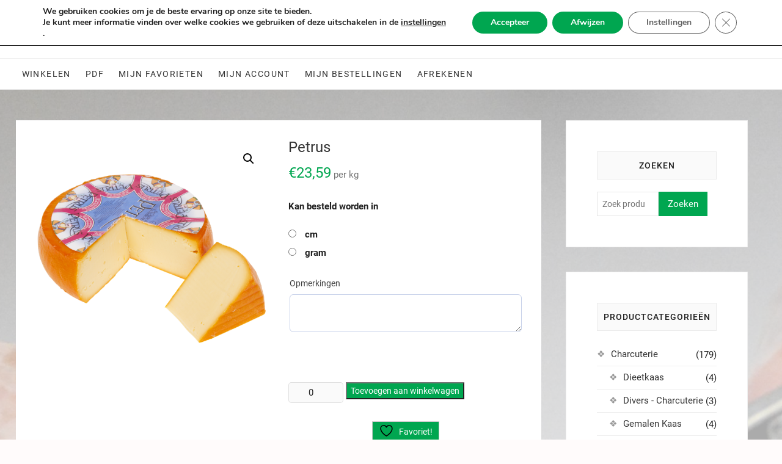

--- FILE ---
content_type: text/html; charset=UTF-8
request_url: https://charcuterie.b2supermarkt.be/product/petrus/
body_size: 24620
content:
<!DOCTYPE html>
<html lang="nl-NL">
<head>
<meta charset="UTF-8" />
<link rel="profile" href="https://gmpg.org/xfn/11" />
	<link rel="pingback" href="https://charcuterie.b2supermarkt.be/xmlrpc.php">
				<script>document.documentElement.className = document.documentElement.className + ' yes-js js_active js'</script>
			<meta name='robots' content='index, follow, max-image-preview:large, max-snippet:-1, max-video-preview:-1' />

	<!-- This site is optimized with the Yoast SEO plugin v26.7 - https://yoast.com/wordpress/plugins/seo/ -->
	<title>Petrus - B2 Supermarkt</title>
	<link rel="canonical" href="https://charcuterie.b2supermarkt.be/product/petrus/" />
	<meta property="og:locale" content="nl_NL" />
	<meta property="og:type" content="article" />
	<meta property="og:title" content="Petrus - B2 Supermarkt" />
	<meta property="og:url" content="https://charcuterie.b2supermarkt.be/product/petrus/" />
	<meta property="og:site_name" content="B2 Supermarkt" />
	<meta property="article:publisher" content="https://www.facebook.com/b2supermarkt" />
	<meta property="article:modified_time" content="2026-01-19T03:00:07+00:00" />
	<meta property="og:image" content="https://charcuterie.b2supermarkt.be/wp-content/uploads/2026/01/W-CH-KW030-1220-large.png" />
	<meta property="og:image:width" content="1024" />
	<meta property="og:image:height" content="1024" />
	<meta property="og:image:type" content="image/png" />
	<meta name="twitter:card" content="summary_large_image" />
	<script type="application/ld+json" class="yoast-schema-graph">{"@context":"https://schema.org","@graph":[{"@type":"WebPage","@id":"https://charcuterie.b2supermarkt.be/product/petrus/","url":"https://charcuterie.b2supermarkt.be/product/petrus/","name":"Petrus - B2 Supermarkt","isPartOf":{"@id":"https://charcuterie.b2supermarkt.be/#website"},"primaryImageOfPage":{"@id":"https://charcuterie.b2supermarkt.be/product/petrus/#primaryimage"},"image":{"@id":"https://charcuterie.b2supermarkt.be/product/petrus/#primaryimage"},"thumbnailUrl":"https://charcuterie.b2supermarkt.be/wp-content/uploads/2026/01/W-CH-KW030-1220-large.png","datePublished":"2026-01-19T02:59:37+00:00","dateModified":"2026-01-19T03:00:07+00:00","breadcrumb":{"@id":"https://charcuterie.b2supermarkt.be/product/petrus/#breadcrumb"},"inLanguage":"nl-NL","potentialAction":[{"@type":"ReadAction","target":["https://charcuterie.b2supermarkt.be/product/petrus/"]}]},{"@type":"ImageObject","inLanguage":"nl-NL","@id":"https://charcuterie.b2supermarkt.be/product/petrus/#primaryimage","url":"https://charcuterie.b2supermarkt.be/wp-content/uploads/2026/01/W-CH-KW030-1220-large.png","contentUrl":"https://charcuterie.b2supermarkt.be/wp-content/uploads/2026/01/W-CH-KW030-1220-large.png","width":1024,"height":1024},{"@type":"BreadcrumbList","@id":"https://charcuterie.b2supermarkt.be/product/petrus/#breadcrumb","itemListElement":[{"@type":"ListItem","position":1,"name":"Home","item":"https://charcuterie.b2supermarkt.be/"},{"@type":"ListItem","position":2,"name":"Online charcuterie bestellen","item":"https://charcuterie.b2supermarkt.be/"},{"@type":"ListItem","position":3,"name":"Petrus"}]},{"@type":"WebSite","@id":"https://charcuterie.b2supermarkt.be/#website","url":"https://charcuterie.b2supermarkt.be/","name":"B2 Supermarkt","description":"Online charcuterie bestellen","publisher":{"@id":"https://charcuterie.b2supermarkt.be/#organization"},"potentialAction":[{"@type":"SearchAction","target":{"@type":"EntryPoint","urlTemplate":"https://charcuterie.b2supermarkt.be/?s={search_term_string}"},"query-input":{"@type":"PropertyValueSpecification","valueRequired":true,"valueName":"search_term_string"}}],"inLanguage":"nl-NL"},{"@type":"Organization","@id":"https://charcuterie.b2supermarkt.be/#organization","name":"B2 Supermarkt NV","url":"https://charcuterie.b2supermarkt.be/","logo":{"@type":"ImageObject","inLanguage":"nl-NL","@id":"https://charcuterie.b2supermarkt.be/#/schema/logo/image/","url":"https://charcuterie.b2supermarkt.be/wp-content/uploads/2021/01/Broekmans-logo-RGB-100px.gif","contentUrl":"https://charcuterie.b2supermarkt.be/wp-content/uploads/2021/01/Broekmans-logo-RGB-100px.gif","width":100,"height":100,"caption":"B2 Supermarkt NV"},"image":{"@id":"https://charcuterie.b2supermarkt.be/#/schema/logo/image/"},"sameAs":["https://www.facebook.com/b2supermarkt","http://www.instagram.com/b2broekmans"]}]}</script>
	<!-- / Yoast SEO plugin. -->


<link rel='dns-prefetch' href='//code.jquery.com' />
<link rel='dns-prefetch' href='//use.fontawesome.com' />
<link rel="alternate" type="application/rss+xml" title="B2 Supermarkt &raquo; feed" href="https://charcuterie.b2supermarkt.be/feed/" />
<link rel="alternate" type="application/rss+xml" title="B2 Supermarkt &raquo; reacties feed" href="https://charcuterie.b2supermarkt.be/comments/feed/" />
<link rel="alternate" type="application/rss+xml" title="B2 Supermarkt &raquo; Petrus reacties feed" href="https://charcuterie.b2supermarkt.be/product/petrus/feed/" />
<link rel="alternate" title="oEmbed (JSON)" type="application/json+oembed" href="https://charcuterie.b2supermarkt.be/wp-json/oembed/1.0/embed?url=https%3A%2F%2Fcharcuterie.b2supermarkt.be%2Fproduct%2Fpetrus%2F" />
<link rel="alternate" title="oEmbed (XML)" type="text/xml+oembed" href="https://charcuterie.b2supermarkt.be/wp-json/oembed/1.0/embed?url=https%3A%2F%2Fcharcuterie.b2supermarkt.be%2Fproduct%2Fpetrus%2F&#038;format=xml" />
<style id='wp-img-auto-sizes-contain-inline-css' type='text/css'>
img:is([sizes=auto i],[sizes^="auto," i]){contain-intrinsic-size:3000px 1500px}
/*# sourceURL=wp-img-auto-sizes-contain-inline-css */
</style>
<link rel='stylesheet' id='delivery-date-block-frontend-css' href='https://charcuterie.b2supermarkt.be/wp-content/plugins/order-delivery-date-for-woocommerce/build/style-index.css?ver=ded14adcec7169e50367' type='text/css' media='1' />
<style id='wp-emoji-styles-inline-css' type='text/css'>

	img.wp-smiley, img.emoji {
		display: inline !important;
		border: none !important;
		box-shadow: none !important;
		height: 1em !important;
		width: 1em !important;
		margin: 0 0.07em !important;
		vertical-align: -0.1em !important;
		background: none !important;
		padding: 0 !important;
	}
/*# sourceURL=wp-emoji-styles-inline-css */
</style>
<link rel='stylesheet' id='wp-block-library-css' href='https://charcuterie.b2supermarkt.be/wp-includes/css/dist/block-library/style.min.css?ver=d149d5ce400178c39e7ec1cd3cae27f7' type='text/css' media='all' />
<style id='global-styles-inline-css' type='text/css'>
:root{--wp--preset--aspect-ratio--square: 1;--wp--preset--aspect-ratio--4-3: 4/3;--wp--preset--aspect-ratio--3-4: 3/4;--wp--preset--aspect-ratio--3-2: 3/2;--wp--preset--aspect-ratio--2-3: 2/3;--wp--preset--aspect-ratio--16-9: 16/9;--wp--preset--aspect-ratio--9-16: 9/16;--wp--preset--color--black: #000000;--wp--preset--color--cyan-bluish-gray: #abb8c3;--wp--preset--color--white: #ffffff;--wp--preset--color--pale-pink: #f78da7;--wp--preset--color--vivid-red: #cf2e2e;--wp--preset--color--luminous-vivid-orange: #ff6900;--wp--preset--color--luminous-vivid-amber: #fcb900;--wp--preset--color--light-green-cyan: #7bdcb5;--wp--preset--color--vivid-green-cyan: #00d084;--wp--preset--color--pale-cyan-blue: #8ed1fc;--wp--preset--color--vivid-cyan-blue: #0693e3;--wp--preset--color--vivid-purple: #9b51e0;--wp--preset--gradient--vivid-cyan-blue-to-vivid-purple: linear-gradient(135deg,rgb(6,147,227) 0%,rgb(155,81,224) 100%);--wp--preset--gradient--light-green-cyan-to-vivid-green-cyan: linear-gradient(135deg,rgb(122,220,180) 0%,rgb(0,208,130) 100%);--wp--preset--gradient--luminous-vivid-amber-to-luminous-vivid-orange: linear-gradient(135deg,rgb(252,185,0) 0%,rgb(255,105,0) 100%);--wp--preset--gradient--luminous-vivid-orange-to-vivid-red: linear-gradient(135deg,rgb(255,105,0) 0%,rgb(207,46,46) 100%);--wp--preset--gradient--very-light-gray-to-cyan-bluish-gray: linear-gradient(135deg,rgb(238,238,238) 0%,rgb(169,184,195) 100%);--wp--preset--gradient--cool-to-warm-spectrum: linear-gradient(135deg,rgb(74,234,220) 0%,rgb(151,120,209) 20%,rgb(207,42,186) 40%,rgb(238,44,130) 60%,rgb(251,105,98) 80%,rgb(254,248,76) 100%);--wp--preset--gradient--blush-light-purple: linear-gradient(135deg,rgb(255,206,236) 0%,rgb(152,150,240) 100%);--wp--preset--gradient--blush-bordeaux: linear-gradient(135deg,rgb(254,205,165) 0%,rgb(254,45,45) 50%,rgb(107,0,62) 100%);--wp--preset--gradient--luminous-dusk: linear-gradient(135deg,rgb(255,203,112) 0%,rgb(199,81,192) 50%,rgb(65,88,208) 100%);--wp--preset--gradient--pale-ocean: linear-gradient(135deg,rgb(255,245,203) 0%,rgb(182,227,212) 50%,rgb(51,167,181) 100%);--wp--preset--gradient--electric-grass: linear-gradient(135deg,rgb(202,248,128) 0%,rgb(113,206,126) 100%);--wp--preset--gradient--midnight: linear-gradient(135deg,rgb(2,3,129) 0%,rgb(40,116,252) 100%);--wp--preset--font-size--small: 13px;--wp--preset--font-size--medium: 20px;--wp--preset--font-size--large: 36px;--wp--preset--font-size--x-large: 42px;--wp--preset--spacing--20: 0.44rem;--wp--preset--spacing--30: 0.67rem;--wp--preset--spacing--40: 1rem;--wp--preset--spacing--50: 1.5rem;--wp--preset--spacing--60: 2.25rem;--wp--preset--spacing--70: 3.38rem;--wp--preset--spacing--80: 5.06rem;--wp--preset--shadow--natural: 6px 6px 9px rgba(0, 0, 0, 0.2);--wp--preset--shadow--deep: 12px 12px 50px rgba(0, 0, 0, 0.4);--wp--preset--shadow--sharp: 6px 6px 0px rgba(0, 0, 0, 0.2);--wp--preset--shadow--outlined: 6px 6px 0px -3px rgb(255, 255, 255), 6px 6px rgb(0, 0, 0);--wp--preset--shadow--crisp: 6px 6px 0px rgb(0, 0, 0);}:where(.is-layout-flex){gap: 0.5em;}:where(.is-layout-grid){gap: 0.5em;}body .is-layout-flex{display: flex;}.is-layout-flex{flex-wrap: wrap;align-items: center;}.is-layout-flex > :is(*, div){margin: 0;}body .is-layout-grid{display: grid;}.is-layout-grid > :is(*, div){margin: 0;}:where(.wp-block-columns.is-layout-flex){gap: 2em;}:where(.wp-block-columns.is-layout-grid){gap: 2em;}:where(.wp-block-post-template.is-layout-flex){gap: 1.25em;}:where(.wp-block-post-template.is-layout-grid){gap: 1.25em;}.has-black-color{color: var(--wp--preset--color--black) !important;}.has-cyan-bluish-gray-color{color: var(--wp--preset--color--cyan-bluish-gray) !important;}.has-white-color{color: var(--wp--preset--color--white) !important;}.has-pale-pink-color{color: var(--wp--preset--color--pale-pink) !important;}.has-vivid-red-color{color: var(--wp--preset--color--vivid-red) !important;}.has-luminous-vivid-orange-color{color: var(--wp--preset--color--luminous-vivid-orange) !important;}.has-luminous-vivid-amber-color{color: var(--wp--preset--color--luminous-vivid-amber) !important;}.has-light-green-cyan-color{color: var(--wp--preset--color--light-green-cyan) !important;}.has-vivid-green-cyan-color{color: var(--wp--preset--color--vivid-green-cyan) !important;}.has-pale-cyan-blue-color{color: var(--wp--preset--color--pale-cyan-blue) !important;}.has-vivid-cyan-blue-color{color: var(--wp--preset--color--vivid-cyan-blue) !important;}.has-vivid-purple-color{color: var(--wp--preset--color--vivid-purple) !important;}.has-black-background-color{background-color: var(--wp--preset--color--black) !important;}.has-cyan-bluish-gray-background-color{background-color: var(--wp--preset--color--cyan-bluish-gray) !important;}.has-white-background-color{background-color: var(--wp--preset--color--white) !important;}.has-pale-pink-background-color{background-color: var(--wp--preset--color--pale-pink) !important;}.has-vivid-red-background-color{background-color: var(--wp--preset--color--vivid-red) !important;}.has-luminous-vivid-orange-background-color{background-color: var(--wp--preset--color--luminous-vivid-orange) !important;}.has-luminous-vivid-amber-background-color{background-color: var(--wp--preset--color--luminous-vivid-amber) !important;}.has-light-green-cyan-background-color{background-color: var(--wp--preset--color--light-green-cyan) !important;}.has-vivid-green-cyan-background-color{background-color: var(--wp--preset--color--vivid-green-cyan) !important;}.has-pale-cyan-blue-background-color{background-color: var(--wp--preset--color--pale-cyan-blue) !important;}.has-vivid-cyan-blue-background-color{background-color: var(--wp--preset--color--vivid-cyan-blue) !important;}.has-vivid-purple-background-color{background-color: var(--wp--preset--color--vivid-purple) !important;}.has-black-border-color{border-color: var(--wp--preset--color--black) !important;}.has-cyan-bluish-gray-border-color{border-color: var(--wp--preset--color--cyan-bluish-gray) !important;}.has-white-border-color{border-color: var(--wp--preset--color--white) !important;}.has-pale-pink-border-color{border-color: var(--wp--preset--color--pale-pink) !important;}.has-vivid-red-border-color{border-color: var(--wp--preset--color--vivid-red) !important;}.has-luminous-vivid-orange-border-color{border-color: var(--wp--preset--color--luminous-vivid-orange) !important;}.has-luminous-vivid-amber-border-color{border-color: var(--wp--preset--color--luminous-vivid-amber) !important;}.has-light-green-cyan-border-color{border-color: var(--wp--preset--color--light-green-cyan) !important;}.has-vivid-green-cyan-border-color{border-color: var(--wp--preset--color--vivid-green-cyan) !important;}.has-pale-cyan-blue-border-color{border-color: var(--wp--preset--color--pale-cyan-blue) !important;}.has-vivid-cyan-blue-border-color{border-color: var(--wp--preset--color--vivid-cyan-blue) !important;}.has-vivid-purple-border-color{border-color: var(--wp--preset--color--vivid-purple) !important;}.has-vivid-cyan-blue-to-vivid-purple-gradient-background{background: var(--wp--preset--gradient--vivid-cyan-blue-to-vivid-purple) !important;}.has-light-green-cyan-to-vivid-green-cyan-gradient-background{background: var(--wp--preset--gradient--light-green-cyan-to-vivid-green-cyan) !important;}.has-luminous-vivid-amber-to-luminous-vivid-orange-gradient-background{background: var(--wp--preset--gradient--luminous-vivid-amber-to-luminous-vivid-orange) !important;}.has-luminous-vivid-orange-to-vivid-red-gradient-background{background: var(--wp--preset--gradient--luminous-vivid-orange-to-vivid-red) !important;}.has-very-light-gray-to-cyan-bluish-gray-gradient-background{background: var(--wp--preset--gradient--very-light-gray-to-cyan-bluish-gray) !important;}.has-cool-to-warm-spectrum-gradient-background{background: var(--wp--preset--gradient--cool-to-warm-spectrum) !important;}.has-blush-light-purple-gradient-background{background: var(--wp--preset--gradient--blush-light-purple) !important;}.has-blush-bordeaux-gradient-background{background: var(--wp--preset--gradient--blush-bordeaux) !important;}.has-luminous-dusk-gradient-background{background: var(--wp--preset--gradient--luminous-dusk) !important;}.has-pale-ocean-gradient-background{background: var(--wp--preset--gradient--pale-ocean) !important;}.has-electric-grass-gradient-background{background: var(--wp--preset--gradient--electric-grass) !important;}.has-midnight-gradient-background{background: var(--wp--preset--gradient--midnight) !important;}.has-small-font-size{font-size: var(--wp--preset--font-size--small) !important;}.has-medium-font-size{font-size: var(--wp--preset--font-size--medium) !important;}.has-large-font-size{font-size: var(--wp--preset--font-size--large) !important;}.has-x-large-font-size{font-size: var(--wp--preset--font-size--x-large) !important;}
/*# sourceURL=global-styles-inline-css */
</style>

<style id='classic-theme-styles-inline-css' type='text/css'>
/*! This file is auto-generated */
.wp-block-button__link{color:#fff;background-color:#32373c;border-radius:9999px;box-shadow:none;text-decoration:none;padding:calc(.667em + 2px) calc(1.333em + 2px);font-size:1.125em}.wp-block-file__button{background:#32373c;color:#fff;text-decoration:none}
/*# sourceURL=/wp-includes/css/classic-themes.min.css */
</style>
<link rel='stylesheet' id='wp-components-css' href='https://charcuterie.b2supermarkt.be/wp-includes/css/dist/components/style.min.css?ver=d149d5ce400178c39e7ec1cd3cae27f7' type='text/css' media='all' />
<link rel='stylesheet' id='wp-preferences-css' href='https://charcuterie.b2supermarkt.be/wp-includes/css/dist/preferences/style.min.css?ver=d149d5ce400178c39e7ec1cd3cae27f7' type='text/css' media='all' />
<link rel='stylesheet' id='wp-block-editor-css' href='https://charcuterie.b2supermarkt.be/wp-includes/css/dist/block-editor/style.min.css?ver=d149d5ce400178c39e7ec1cd3cae27f7' type='text/css' media='all' />
<link rel='stylesheet' id='popup-maker-block-library-style-css' href='https://charcuterie.b2supermarkt.be/wp-content/plugins/popup-maker/dist/packages/block-library-style.css?ver=dbea705cfafe089d65f1' type='text/css' media='all' />
<style id='font-awesome-svg-styles-default-inline-css' type='text/css'>
.svg-inline--fa {
  display: inline-block;
  height: 1em;
  overflow: visible;
  vertical-align: -.125em;
}
/*# sourceURL=font-awesome-svg-styles-default-inline-css */
</style>
<link rel='stylesheet' id='font-awesome-svg-styles-css' href='https://charcuterie.b2supermarkt.be/wp-content/uploads/font-awesome/v6.5.2/css/svg-with-js.css' type='text/css' media='all' />
<style id='font-awesome-svg-styles-inline-css' type='text/css'>
   .wp-block-font-awesome-icon svg::before,
   .wp-rich-text-font-awesome-icon svg::before {content: unset;}
/*# sourceURL=font-awesome-svg-styles-inline-css */
</style>
<link rel='stylesheet' id='cancel-order-request-woocommerce-css' href='https://charcuterie.b2supermarkt.be/wp-content/plugins/cancel-order-request-woocommerce/public/css/cancel-order-request-woocommerce-public.css?ver=1.3.4.21' type='text/css' media='all' />
<style id='cancel-order-request-woocommerce-inline-css' type='text/css'>

			.pi-options-button a, .pi-navigation-link a{
				background-color:#cccccc !important;
				color:#000000 !important;
			}
		
/*# sourceURL=cancel-order-request-woocommerce-inline-css */
</style>
<link rel='stylesheet' id='cancel-order-request-woocommerce_magnific-css' href='https://charcuterie.b2supermarkt.be/wp-content/plugins/cancel-order-request-woocommerce/public/css/magnific-popup.css?ver=1.3.4.21' type='text/css' media='all' />
<link rel='stylesheet' id='cancel-order-request-woocommerce-toast-css' href='https://charcuterie.b2supermarkt.be/wp-content/plugins/cancel-order-request-woocommerce/public/css/jquery.toast.min.css?ver=1.3.4.21' type='text/css' media='all' />
<link rel='stylesheet' id='woocommerce-pdf-catalog-css' href='https://charcuterie.b2supermarkt.be/wp-content/plugins/woocommerce-pdf-catalog/public/css/woocommerce-pdf-catalog-public.css?ver=1.18.8' type='text/css' media='all' />
<link rel='stylesheet' id='font-awesome-css' href='https://charcuterie.b2supermarkt.be/wp-content/plugins/woocommerce-pdf-catalog/public/css/fontawesome-free-5.15.3-web/css/all.css?ver=5.15.3' type='text/css' media='all' />
<style id='font-awesome-inline-css' type='text/css'>
[data-font="FontAwesome"]:before {font-family: 'FontAwesome' !important;content: attr(data-icon) !important;speak: none !important;font-weight: normal !important;font-variant: normal !important;text-transform: none !important;line-height: 1 !important;font-style: normal !important;-webkit-font-smoothing: antialiased !important;-moz-osx-font-smoothing: grayscale !important;}
/*# sourceURL=font-awesome-inline-css */
</style>
<link rel='stylesheet' id='select2-css' href='https://charcuterie.b2supermarkt.be/wp-content/plugins/woocommerce-pdf-catalog/public/vendor/select2/css/select2.min.css?ver=4.1.0' type='text/css' media='all' />
<link rel='stylesheet' id='photoswipe-css' href='https://charcuterie.b2supermarkt.be/wp-content/plugins/woocommerce/assets/css/photoswipe/photoswipe.min.css?ver=10.4.3' type='text/css' media='all' />
<link rel='stylesheet' id='photoswipe-default-skin-css' href='https://charcuterie.b2supermarkt.be/wp-content/plugins/woocommerce/assets/css/photoswipe/default-skin/default-skin.min.css?ver=10.4.3' type='text/css' media='all' />
<link rel='stylesheet' id='woocommerce-layout-css' href='https://charcuterie.b2supermarkt.be/wp-content/plugins/woocommerce/assets/css/woocommerce-layout.css?ver=10.4.3' type='text/css' media='all' />
<link rel='stylesheet' id='woocommerce-smallscreen-css' href='https://charcuterie.b2supermarkt.be/wp-content/plugins/woocommerce/assets/css/woocommerce-smallscreen.css?ver=10.4.3' type='text/css' media='only screen and (max-width: 768px)' />
<link rel='stylesheet' id='woocommerce-general-css' href='https://charcuterie.b2supermarkt.be/wp-content/plugins/woocommerce/assets/css/woocommerce.css?ver=10.4.3' type='text/css' media='all' />
<style id='woocommerce-inline-inline-css' type='text/css'>
.woocommerce form .form-row .required { visibility: visible; }
/*# sourceURL=woocommerce-inline-inline-css */
</style>
<link rel='stylesheet' id='jquery-selectBox-css' href='https://charcuterie.b2supermarkt.be/wp-content/plugins/yith-woocommerce-wishlist/assets/css/jquery.selectBox.css?ver=1.2.0' type='text/css' media='all' />
<link rel='stylesheet' id='woocommerce_prettyPhoto_css-css' href='//charcuterie.b2supermarkt.be/wp-content/plugins/woocommerce/assets/css/prettyPhoto.css?ver=3.1.6' type='text/css' media='all' />
<link rel='stylesheet' id='yith-wcwl-main-css' href='https://charcuterie.b2supermarkt.be/wp-content/plugins/yith-woocommerce-wishlist/assets/css/style.css?ver=4.11.0' type='text/css' media='all' />
<style id='yith-wcwl-main-inline-css' type='text/css'>
 :root { --color-add-to-wishlist-background: #333333; --color-add-to-wishlist-text: #FFFFFF; --color-add-to-wishlist-border: #333333; --color-add-to-wishlist-background-hover: #333333; --color-add-to-wishlist-text-hover: #FFFFFF; --color-add-to-wishlist-border-hover: #333333; --rounded-corners-radius: 16px; --color-add-to-cart-background: #333333; --color-add-to-cart-text: #FFFFFF; --color-add-to-cart-border: #333333; --color-add-to-cart-background-hover: #4F4F4F; --color-add-to-cart-text-hover: #FFFFFF; --color-add-to-cart-border-hover: #4F4F4F; --add-to-cart-rounded-corners-radius: 16px; --color-button-style-1-background: #333333; --color-button-style-1-text: #FFFFFF; --color-button-style-1-border: #333333; --color-button-style-1-background-hover: #4F4F4F; --color-button-style-1-text-hover: #FFFFFF; --color-button-style-1-border-hover: #4F4F4F; --color-button-style-2-background: #333333; --color-button-style-2-text: #FFFFFF; --color-button-style-2-border: #333333; --color-button-style-2-background-hover: #4F4F4F; --color-button-style-2-text-hover: #FFFFFF; --color-button-style-2-border-hover: #4F4F4F; --color-wishlist-table-background: #FFFFFF; --color-wishlist-table-text: #6d6c6c; --color-wishlist-table-border: #FFFFFF; --color-headers-background: #F4F4F4; --color-share-button-color: #FFFFFF; --color-share-button-color-hover: #FFFFFF; --color-fb-button-background: #39599E; --color-fb-button-background-hover: #595A5A; --color-tw-button-background: #45AFE2; --color-tw-button-background-hover: #595A5A; --color-pr-button-background: #AB2E31; --color-pr-button-background-hover: #595A5A; --color-em-button-background: #FBB102; --color-em-button-background-hover: #595A5A; --color-wa-button-background: #00A901; --color-wa-button-background-hover: #595A5A; --feedback-duration: 3s } 
 :root { --color-add-to-wishlist-background: #333333; --color-add-to-wishlist-text: #FFFFFF; --color-add-to-wishlist-border: #333333; --color-add-to-wishlist-background-hover: #333333; --color-add-to-wishlist-text-hover: #FFFFFF; --color-add-to-wishlist-border-hover: #333333; --rounded-corners-radius: 16px; --color-add-to-cart-background: #333333; --color-add-to-cart-text: #FFFFFF; --color-add-to-cart-border: #333333; --color-add-to-cart-background-hover: #4F4F4F; --color-add-to-cart-text-hover: #FFFFFF; --color-add-to-cart-border-hover: #4F4F4F; --add-to-cart-rounded-corners-radius: 16px; --color-button-style-1-background: #333333; --color-button-style-1-text: #FFFFFF; --color-button-style-1-border: #333333; --color-button-style-1-background-hover: #4F4F4F; --color-button-style-1-text-hover: #FFFFFF; --color-button-style-1-border-hover: #4F4F4F; --color-button-style-2-background: #333333; --color-button-style-2-text: #FFFFFF; --color-button-style-2-border: #333333; --color-button-style-2-background-hover: #4F4F4F; --color-button-style-2-text-hover: #FFFFFF; --color-button-style-2-border-hover: #4F4F4F; --color-wishlist-table-background: #FFFFFF; --color-wishlist-table-text: #6d6c6c; --color-wishlist-table-border: #FFFFFF; --color-headers-background: #F4F4F4; --color-share-button-color: #FFFFFF; --color-share-button-color-hover: #FFFFFF; --color-fb-button-background: #39599E; --color-fb-button-background-hover: #595A5A; --color-tw-button-background: #45AFE2; --color-tw-button-background-hover: #595A5A; --color-pr-button-background: #AB2E31; --color-pr-button-background-hover: #595A5A; --color-em-button-background: #FBB102; --color-em-button-background-hover: #595A5A; --color-wa-button-background: #00A901; --color-wa-button-background-hover: #595A5A; --feedback-duration: 3s } 
/*# sourceURL=yith-wcwl-main-inline-css */
</style>
<link rel='stylesheet' id='jquery-ui-css' href='https://code.jquery.com/ui/1.12.1/themes/smoothness/jquery-ui.css?ver=d149d5ce400178c39e7ec1cd3cae27f7' type='text/css' media='all' />
<link rel='stylesheet' id='parent-style-css' href='https://charcuterie.b2supermarkt.be/wp-content/themes/shoppingcart/style.css?ver=d149d5ce400178c39e7ec1cd3cae27f7' type='text/css' media='all' />
<link rel='stylesheet' id='child-style-css' href='https://charcuterie.b2supermarkt.be/wp-content/themes/sccharc/style.css?ver=d149d5ce400178c39e7ec1cd3cae27f7' type='text/css' media='all' />
<link rel='stylesheet' id='shoppingcart-style-css' href='https://charcuterie.b2supermarkt.be/wp-content/themes/sccharc/style.css?ver=d149d5ce400178c39e7ec1cd3cae27f7' type='text/css' media='all' />
<style id='shoppingcart-style-inline-css' type='text/css'>
/* Nav, links and hover */

		a,
		#site-title a,
		ul li a:hover,
		ol li a:hover,
		.main-navigation a:hover, /* Navigation */
		.main-navigation ul li.current-menu-item a,
		.main-navigation ul li.current_page_ancestor a,
		.main-navigation ul li.current-menu-ancestor a,
		.main-navigation ul li.current_page_item a,
		.main-navigation ul li:hover > a,
		.main-navigation li.current-menu-ancestor.menu-item-has-children > a:after,
		.main-navigation li.current-menu-item.menu-item-has-children > a:after,
		.main-navigation ul li:hover > a:after,
		.main-navigation li.menu-item-has-children > a:hover:after,
		.main-navigation li.page_item_has_children > a:hover:after,
		.main-navigation ul li ul li a:hover,
		.main-navigation ul li ul li:hover > a,
		.main-navigation ul li.current-menu-item ul li a:hover,
		.side-menu-wrap .side-nav-wrap a:hover, /* Side Menu */
		.top-bar .top-bar-menu a:hover,
		.entry-title a:hover, /* Post */--
		.entry-title a:focus,
		.entry-title a:active,
		.entry-meta a:hover,
		.image-navigation .nav-links a,
		.widget ul li a:hover, /* Widgets */
		.widget-title a:hover,
		.widget_contact ul li a:hover,
		.site-info .copyright a:hover, /* Footer */
		#colophon .widget ul li a:hover,
		.gutenberg .entry-meta .author a {
			color: #00a650;
		}

		.main-navigation ul li ul,
		#search-box input[type="search"] {
			border-color: #00a650;
		}

		#search-box .woocommerce-product-search button[type="submit"] {
			background-color: #00a650;
		}

		/* Webkit */
		::selection {
			background: #00a650;
			color: #fff;
		}

		/* Gecko/Mozilla */
		::-moz-selection {
			background: #00a650;
			color: #fff;
		}

		/* Accessibility
		================================================== */
		.screen-reader-text:hover,
		.screen-reader-text:active,
		.screen-reader-text:focus {
			background-color: #f1f1f1;
			color: #00a650;
		}

		/* Default Buttons
		================================================== */
		input[type="reset"],/* Forms  */
		input[type="button"],
		input[type="submit"],
		.btn-default,
		.main-slider .flex-control-nav a.flex-active,
		.main-slider .flex-control-nav a:hover,
		.go-to-top .icon-bg,
		.search-submit,
		.vivid-red,
		.view-more-btn {
			background-color: #00a650;
		}

		/* #bbpress
		================================================== */
		#bbpress-forums .bbp-topics a:hover {
			color: #00a650;
		}

		.bbp-submit-wrapper button.submit {
			background-color: #00a650;
			border: 1px solid #00a650;
		}

		/* Woocommerce
		================================================== */
		.woocommerce #respond input#submit,
		.woocommerce a.button, 
		.woocommerce button.button, 
		.woocommerce input.button,
		.woocommerce #respond input#submit.alt,
		.woocommerce a.button.alt, 
		.woocommerce button.button.alt, 
		.woocommerce input.button.alt,
		.woocommerce span.onsale,
		.woocommerce-demo-store p.demo_store,
		.wl-counter,
		.header-right .cart-value,
		.archive.woocommerce span.onsale:before,
		.woocommerce ul.products li.product .button:hover,
		.woocommerce .woocommerce-product-search button[type="submit"],
		.woocommerce button.button.alt.disabled, 
		.woocommerce button.button.alt.disabled:hover {
			background-color: #00a650;
		}

		.woocommerce .woocommerce-message:before,
		.woocommerce ul.products li.product .price ins,
		.product_list_widget ins,
		.price_slider_amount .price_label,
		.woocommerce div.product .out-of-stock {
			color: #00a650;
		}

		.woocommerce ul.products li.product .button:hover,
		.woocommerce div.product .woocommerce-tabs ul.tabs li.active {
			border-color: #00a650;
		}

		/* Catalog Menu
		================================================== */
		.catalog-slider-promotion-wrap .catalog-menu .title-highlight > a:after,
		.catalog-menu > ul > li:after {
			background-color: #00a650;
		}

		.catalog-menu a:hover {
			color: #00a650;
		}

		/* ShoppingCart Widgets
		================================================== */

		.shoppingcart-grid-product .product-item-action .button:hover,
		.shoppingcart-grid-product .product-item-action .product_add_to_wishlist:hover,
		.product-item-action .yith-wcwl-add-button a.add_to_wishlist:hover,
		.sc-grid-product-img .onsale:before {
			background-color: #00a650;
		}

		.woocommerce-Price-amount.amount {
			color: #00a650;
		}
/*# sourceURL=shoppingcart-style-inline-css */
</style>
<link rel='stylesheet' id='font-icons-css' href='https://charcuterie.b2supermarkt.be/wp-content/themes/shoppingcart/assets/font-icons/css/all.min.css?ver=d149d5ce400178c39e7ec1cd3cae27f7' type='text/css' media='all' />
<link rel='stylesheet' id='shoppingcart-responsive-css' href='https://charcuterie.b2supermarkt.be/wp-content/themes/shoppingcart/css/responsive.css?ver=d149d5ce400178c39e7ec1cd3cae27f7' type='text/css' media='all' />
<link rel='stylesheet' id='shoppingcart-google-fonts-css' href='https://charcuterie.b2supermarkt.be/wp-content/fonts/b2779ebf7928011a49e0543a6bde79c9.css?ver=d149d5ce400178c39e7ec1cd3cae27f7' type='text/css' media='all' />
<link rel='stylesheet' id='font-awesome-official-css' href='https://use.fontawesome.com/releases/v6.5.2/css/all.css' type='text/css' media='all' integrity="sha384-PPIZEGYM1v8zp5Py7UjFb79S58UeqCL9pYVnVPURKEqvioPROaVAJKKLzvH2rDnI" crossorigin="anonymous" />
<link rel='stylesheet' id='wcpa-frontend-css' href='https://charcuterie.b2supermarkt.be/wp-content/plugins/woo-custom-product-addons/assets/css/style_1.css?ver=3.0.19' type='text/css' media='all' />
<link rel='stylesheet' id='jquery-ui-style-orddd-lite-css' href='https://charcuterie.b2supermarkt.be/wp-content/plugins/order-delivery-date-for-woocommerce/css/themes/cupertino/jquery-ui.css?ver=4.4.0' type='text/css' media='' />
<link rel='stylesheet' id='datepicker-css' href='https://charcuterie.b2supermarkt.be/wp-content/plugins/order-delivery-date-for-woocommerce/css/datepicker.css?ver=4.4.0' type='text/css' media='' />
<link rel='stylesheet' id='moove_gdpr_frontend-css' href='https://charcuterie.b2supermarkt.be/wp-content/plugins/gdpr-cookie-compliance/dist/styles/gdpr-main.css?ver=5.0.9' type='text/css' media='all' />
<style id='moove_gdpr_frontend-inline-css' type='text/css'>
#moove_gdpr_cookie_modal,#moove_gdpr_cookie_info_bar,.gdpr_cookie_settings_shortcode_content{font-family:&#039;Nunito&#039;,sans-serif}#moove_gdpr_save_popup_settings_button{background-color:#373737;color:#fff}#moove_gdpr_save_popup_settings_button:hover{background-color:#000}#moove_gdpr_cookie_info_bar .moove-gdpr-info-bar-container .moove-gdpr-info-bar-content a.mgbutton,#moove_gdpr_cookie_info_bar .moove-gdpr-info-bar-container .moove-gdpr-info-bar-content button.mgbutton{background-color:#00a650}#moove_gdpr_cookie_modal .moove-gdpr-modal-content .moove-gdpr-modal-footer-content .moove-gdpr-button-holder a.mgbutton,#moove_gdpr_cookie_modal .moove-gdpr-modal-content .moove-gdpr-modal-footer-content .moove-gdpr-button-holder button.mgbutton,.gdpr_cookie_settings_shortcode_content .gdpr-shr-button.button-green{background-color:#00a650;border-color:#00a650}#moove_gdpr_cookie_modal .moove-gdpr-modal-content .moove-gdpr-modal-footer-content .moove-gdpr-button-holder a.mgbutton:hover,#moove_gdpr_cookie_modal .moove-gdpr-modal-content .moove-gdpr-modal-footer-content .moove-gdpr-button-holder button.mgbutton:hover,.gdpr_cookie_settings_shortcode_content .gdpr-shr-button.button-green:hover{background-color:#fff;color:#00a650}#moove_gdpr_cookie_modal .moove-gdpr-modal-content .moove-gdpr-modal-close i,#moove_gdpr_cookie_modal .moove-gdpr-modal-content .moove-gdpr-modal-close span.gdpr-icon{background-color:#00a650;border:1px solid #00a650}#moove_gdpr_cookie_info_bar span.moove-gdpr-infobar-allow-all.focus-g,#moove_gdpr_cookie_info_bar span.moove-gdpr-infobar-allow-all:focus,#moove_gdpr_cookie_info_bar button.moove-gdpr-infobar-allow-all.focus-g,#moove_gdpr_cookie_info_bar button.moove-gdpr-infobar-allow-all:focus,#moove_gdpr_cookie_info_bar span.moove-gdpr-infobar-reject-btn.focus-g,#moove_gdpr_cookie_info_bar span.moove-gdpr-infobar-reject-btn:focus,#moove_gdpr_cookie_info_bar button.moove-gdpr-infobar-reject-btn.focus-g,#moove_gdpr_cookie_info_bar button.moove-gdpr-infobar-reject-btn:focus,#moove_gdpr_cookie_info_bar span.change-settings-button.focus-g,#moove_gdpr_cookie_info_bar span.change-settings-button:focus,#moove_gdpr_cookie_info_bar button.change-settings-button.focus-g,#moove_gdpr_cookie_info_bar button.change-settings-button:focus{-webkit-box-shadow:0 0 1px 3px #00a650;-moz-box-shadow:0 0 1px 3px #00a650;box-shadow:0 0 1px 3px #00a650}#moove_gdpr_cookie_modal .moove-gdpr-modal-content .moove-gdpr-modal-close i:hover,#moove_gdpr_cookie_modal .moove-gdpr-modal-content .moove-gdpr-modal-close span.gdpr-icon:hover,#moove_gdpr_cookie_info_bar span[data-href]>u.change-settings-button{color:#00a650}#moove_gdpr_cookie_modal .moove-gdpr-modal-content .moove-gdpr-modal-left-content #moove-gdpr-menu li.menu-item-selected a span.gdpr-icon,#moove_gdpr_cookie_modal .moove-gdpr-modal-content .moove-gdpr-modal-left-content #moove-gdpr-menu li.menu-item-selected button span.gdpr-icon{color:inherit}#moove_gdpr_cookie_modal .moove-gdpr-modal-content .moove-gdpr-modal-left-content #moove-gdpr-menu li a span.gdpr-icon,#moove_gdpr_cookie_modal .moove-gdpr-modal-content .moove-gdpr-modal-left-content #moove-gdpr-menu li button span.gdpr-icon{color:inherit}#moove_gdpr_cookie_modal .gdpr-acc-link{line-height:0;font-size:0;color:transparent;position:absolute}#moove_gdpr_cookie_modal .moove-gdpr-modal-content .moove-gdpr-modal-close:hover i,#moove_gdpr_cookie_modal .moove-gdpr-modal-content .moove-gdpr-modal-left-content #moove-gdpr-menu li a,#moove_gdpr_cookie_modal .moove-gdpr-modal-content .moove-gdpr-modal-left-content #moove-gdpr-menu li button,#moove_gdpr_cookie_modal .moove-gdpr-modal-content .moove-gdpr-modal-left-content #moove-gdpr-menu li button i,#moove_gdpr_cookie_modal .moove-gdpr-modal-content .moove-gdpr-modal-left-content #moove-gdpr-menu li a i,#moove_gdpr_cookie_modal .moove-gdpr-modal-content .moove-gdpr-tab-main .moove-gdpr-tab-main-content a:hover,#moove_gdpr_cookie_info_bar.moove-gdpr-dark-scheme .moove-gdpr-info-bar-container .moove-gdpr-info-bar-content a.mgbutton:hover,#moove_gdpr_cookie_info_bar.moove-gdpr-dark-scheme .moove-gdpr-info-bar-container .moove-gdpr-info-bar-content button.mgbutton:hover,#moove_gdpr_cookie_info_bar.moove-gdpr-dark-scheme .moove-gdpr-info-bar-container .moove-gdpr-info-bar-content a:hover,#moove_gdpr_cookie_info_bar.moove-gdpr-dark-scheme .moove-gdpr-info-bar-container .moove-gdpr-info-bar-content button:hover,#moove_gdpr_cookie_info_bar.moove-gdpr-dark-scheme .moove-gdpr-info-bar-container .moove-gdpr-info-bar-content span.change-settings-button:hover,#moove_gdpr_cookie_info_bar.moove-gdpr-dark-scheme .moove-gdpr-info-bar-container .moove-gdpr-info-bar-content button.change-settings-button:hover,#moove_gdpr_cookie_info_bar.moove-gdpr-dark-scheme .moove-gdpr-info-bar-container .moove-gdpr-info-bar-content u.change-settings-button:hover,#moove_gdpr_cookie_info_bar span[data-href]>u.change-settings-button,#moove_gdpr_cookie_info_bar.moove-gdpr-dark-scheme .moove-gdpr-info-bar-container .moove-gdpr-info-bar-content a.mgbutton.focus-g,#moove_gdpr_cookie_info_bar.moove-gdpr-dark-scheme .moove-gdpr-info-bar-container .moove-gdpr-info-bar-content button.mgbutton.focus-g,#moove_gdpr_cookie_info_bar.moove-gdpr-dark-scheme .moove-gdpr-info-bar-container .moove-gdpr-info-bar-content a.focus-g,#moove_gdpr_cookie_info_bar.moove-gdpr-dark-scheme .moove-gdpr-info-bar-container .moove-gdpr-info-bar-content button.focus-g,#moove_gdpr_cookie_info_bar.moove-gdpr-dark-scheme .moove-gdpr-info-bar-container .moove-gdpr-info-bar-content a.mgbutton:focus,#moove_gdpr_cookie_info_bar.moove-gdpr-dark-scheme .moove-gdpr-info-bar-container .moove-gdpr-info-bar-content button.mgbutton:focus,#moove_gdpr_cookie_info_bar.moove-gdpr-dark-scheme .moove-gdpr-info-bar-container .moove-gdpr-info-bar-content a:focus,#moove_gdpr_cookie_info_bar.moove-gdpr-dark-scheme .moove-gdpr-info-bar-container .moove-gdpr-info-bar-content button:focus,#moove_gdpr_cookie_info_bar.moove-gdpr-dark-scheme .moove-gdpr-info-bar-container .moove-gdpr-info-bar-content span.change-settings-button.focus-g,span.change-settings-button:focus,button.change-settings-button.focus-g,button.change-settings-button:focus,#moove_gdpr_cookie_info_bar.moove-gdpr-dark-scheme .moove-gdpr-info-bar-container .moove-gdpr-info-bar-content u.change-settings-button.focus-g,#moove_gdpr_cookie_info_bar.moove-gdpr-dark-scheme .moove-gdpr-info-bar-container .moove-gdpr-info-bar-content u.change-settings-button:focus{color:#00a650}#moove_gdpr_cookie_modal .moove-gdpr-branding.focus-g span,#moove_gdpr_cookie_modal .moove-gdpr-modal-content .moove-gdpr-tab-main a.focus-g,#moove_gdpr_cookie_modal .moove-gdpr-modal-content .moove-gdpr-tab-main .gdpr-cd-details-toggle.focus-g{color:#00a650}#moove_gdpr_cookie_modal.gdpr_lightbox-hide{display:none}
/*# sourceURL=moove_gdpr_frontend-inline-css */
</style>
<link rel='stylesheet' id='font-awesome-official-v4shim-css' href='https://use.fontawesome.com/releases/v6.5.2/css/v4-shims.css' type='text/css' media='all' integrity="sha384-XyvK/kKwgVW+fuRkusfLgfhAMuaxLPSOY8W7wj8tUkf0Nr2WGHniPmpdu+cmPS5n" crossorigin="anonymous" />
<script type="text/javascript" src="https://charcuterie.b2supermarkt.be/wp-includes/js/jquery/jquery.min.js?ver=3.7.1" id="jquery-core-js"></script>
<script type="text/javascript" src="https://charcuterie.b2supermarkt.be/wp-includes/js/jquery/jquery-migrate.min.js?ver=3.4.1" id="jquery-migrate-js"></script>
<script type="text/javascript" src="https://charcuterie.b2supermarkt.be/wp-content/plugins/cancel-order-request-woocommerce/public/js/jquery.magnific-popup.min.js?ver=1.3.4.21" id="cancel-order-request-woocommerce_magnific-js"></script>
<script type="text/javascript" src="https://charcuterie.b2supermarkt.be/wp-content/plugins/cancel-order-request-woocommerce/public/js/jquery.toast.min.js?ver=1.3.4.21" id="cancel-order-request-woocommerce-toast-js"></script>
<script type="text/javascript" id="cancel-order-request-woocommerce-js-extra">
/* <![CDATA[ */
var pi_corw_settings = {"error_toast_bg":"#ff4747","success_toast_bg":"#51a564"};
//# sourceURL=cancel-order-request-woocommerce-js-extra
/* ]]> */
</script>
<script type="text/javascript" src="https://charcuterie.b2supermarkt.be/wp-content/plugins/cancel-order-request-woocommerce/public/js/cancel-order-request-woocommerce-public.js?ver=1.3.4.21" id="cancel-order-request-woocommerce-js"></script>
<script type="text/javascript" src="https://charcuterie.b2supermarkt.be/wp-content/plugins/woocommerce/assets/js/jquery-blockui/jquery.blockUI.min.js?ver=2.7.0-wc.10.4.3" id="wc-jquery-blockui-js" defer="defer" data-wp-strategy="defer"></script>
<script type="text/javascript" id="wc-add-to-cart-js-extra">
/* <![CDATA[ */
var wc_add_to_cart_params = {"ajax_url":"/wp-admin/admin-ajax.php","wc_ajax_url":"/?wc-ajax=%%endpoint%%","i18n_view_cart":"Bekijk winkelwagen","cart_url":"https://charcuterie.b2supermarkt.be/winkelwagen/","is_cart":"","cart_redirect_after_add":"no"};
//# sourceURL=wc-add-to-cart-js-extra
/* ]]> */
</script>
<script type="text/javascript" src="https://charcuterie.b2supermarkt.be/wp-content/plugins/woocommerce/assets/js/frontend/add-to-cart.min.js?ver=10.4.3" id="wc-add-to-cart-js" defer="defer" data-wp-strategy="defer"></script>
<script type="text/javascript" src="https://charcuterie.b2supermarkt.be/wp-content/plugins/woocommerce/assets/js/zoom/jquery.zoom.min.js?ver=1.7.21-wc.10.4.3" id="wc-zoom-js" defer="defer" data-wp-strategy="defer"></script>
<script type="text/javascript" src="https://charcuterie.b2supermarkt.be/wp-content/plugins/woocommerce/assets/js/flexslider/jquery.flexslider.min.js?ver=2.7.2-wc.10.4.3" id="wc-flexslider-js" defer="defer" data-wp-strategy="defer"></script>
<script type="text/javascript" src="https://charcuterie.b2supermarkt.be/wp-content/plugins/woocommerce/assets/js/photoswipe/photoswipe.min.js?ver=4.1.1-wc.10.4.3" id="wc-photoswipe-js" defer="defer" data-wp-strategy="defer"></script>
<script type="text/javascript" src="https://charcuterie.b2supermarkt.be/wp-content/plugins/woocommerce/assets/js/photoswipe/photoswipe-ui-default.min.js?ver=4.1.1-wc.10.4.3" id="wc-photoswipe-ui-default-js" defer="defer" data-wp-strategy="defer"></script>
<script type="text/javascript" id="wc-single-product-js-extra">
/* <![CDATA[ */
var wc_single_product_params = {"i18n_required_rating_text":"Selecteer een waardering","i18n_rating_options":["1 van de 5 sterren","2 van de 5 sterren","3 van de 5 sterren","4 van de 5 sterren","5 van de 5 sterren"],"i18n_product_gallery_trigger_text":"Afbeeldinggalerij in volledig scherm bekijken","review_rating_required":"yes","flexslider":{"rtl":false,"animation":"slide","smoothHeight":true,"directionNav":false,"controlNav":"thumbnails","slideshow":false,"animationSpeed":500,"animationLoop":false,"allowOneSlide":false},"zoom_enabled":"1","zoom_options":[],"photoswipe_enabled":"1","photoswipe_options":{"shareEl":false,"closeOnScroll":false,"history":false,"hideAnimationDuration":0,"showAnimationDuration":0},"flexslider_enabled":"1"};
//# sourceURL=wc-single-product-js-extra
/* ]]> */
</script>
<script type="text/javascript" src="https://charcuterie.b2supermarkt.be/wp-content/plugins/woocommerce/assets/js/frontend/single-product.min.js?ver=10.4.3" id="wc-single-product-js" defer="defer" data-wp-strategy="defer"></script>
<script type="text/javascript" src="https://charcuterie.b2supermarkt.be/wp-content/plugins/woocommerce/assets/js/js-cookie/js.cookie.min.js?ver=2.1.4-wc.10.4.3" id="wc-js-cookie-js" defer="defer" data-wp-strategy="defer"></script>
<script type="text/javascript" id="woocommerce-js-extra">
/* <![CDATA[ */
var woocommerce_params = {"ajax_url":"/wp-admin/admin-ajax.php","wc_ajax_url":"/?wc-ajax=%%endpoint%%","i18n_password_show":"Wachtwoord weergeven","i18n_password_hide":"Wachtwoord verbergen"};
//# sourceURL=woocommerce-js-extra
/* ]]> */
</script>
<script type="text/javascript" src="https://charcuterie.b2supermarkt.be/wp-content/plugins/woocommerce/assets/js/frontend/woocommerce.min.js?ver=10.4.3" id="woocommerce-js" defer="defer" data-wp-strategy="defer"></script>
<script type="text/javascript" src="https://charcuterie.b2supermarkt.be/wp-content/themes/sccharc/js/yith-wcwl-custom.js?ver=1" id="shoppingcart-yith-wcwl-custom-js"></script>
<link rel="https://api.w.org/" href="https://charcuterie.b2supermarkt.be/wp-json/" /><link rel="alternate" title="JSON" type="application/json" href="https://charcuterie.b2supermarkt.be/wp-json/wp/v2/product/1026" /><link rel="EditURI" type="application/rsd+xml" title="RSD" href="https://charcuterie.b2supermarkt.be/xmlrpc.php?rsd" />
<style>[class*=" icon-oc-"],[class^=icon-oc-]{speak:none;font-style:normal;font-weight:400;font-variant:normal;text-transform:none;line-height:1;-webkit-font-smoothing:antialiased;-moz-osx-font-smoothing:grayscale}.icon-oc-one-com-white-32px-fill:before{content:"901"}.icon-oc-one-com:before{content:"900"}#one-com-icon,.toplevel_page_onecom-wp .wp-menu-image{speak:none;display:flex;align-items:center;justify-content:center;text-transform:none;line-height:1;-webkit-font-smoothing:antialiased;-moz-osx-font-smoothing:grayscale}.onecom-wp-admin-bar-item>a,.toplevel_page_onecom-wp>.wp-menu-name{font-size:16px;font-weight:400;line-height:1}.toplevel_page_onecom-wp>.wp-menu-name img{width:69px;height:9px;}.wp-submenu-wrap.wp-submenu>.wp-submenu-head>img{width:88px;height:auto}.onecom-wp-admin-bar-item>a img{height:7px!important}.onecom-wp-admin-bar-item>a img,.toplevel_page_onecom-wp>.wp-menu-name img{opacity:.8}.onecom-wp-admin-bar-item.hover>a img,.toplevel_page_onecom-wp.wp-has-current-submenu>.wp-menu-name img,li.opensub>a.toplevel_page_onecom-wp>.wp-menu-name img{opacity:1}#one-com-icon:before,.onecom-wp-admin-bar-item>a:before,.toplevel_page_onecom-wp>.wp-menu-image:before{content:'';position:static!important;background-color:rgba(240,245,250,.4);border-radius:102px;width:18px;height:18px;padding:0!important}.onecom-wp-admin-bar-item>a:before{width:14px;height:14px}.onecom-wp-admin-bar-item.hover>a:before,.toplevel_page_onecom-wp.opensub>a>.wp-menu-image:before,.toplevel_page_onecom-wp.wp-has-current-submenu>.wp-menu-image:before{background-color:#76b82a}.onecom-wp-admin-bar-item>a{display:inline-flex!important;align-items:center;justify-content:center}#one-com-logo-wrapper{font-size:4em}#one-com-icon{vertical-align:middle}.imagify-welcome{display:none !important;}</style>	<meta name="viewport" content="width=device-width" />
		<noscript><style>.woocommerce-product-gallery{ opacity: 1 !important; }</style></noscript>
	<style>:root{  --wcpaSectionTitleSize:14px;   --wcpaLabelSize:14px;   --wcpaDescSize:13px;   --wcpaErrorSize:13px;   --wcpaLabelWeight:normal;   --wcpaDescWeight:normal;   --wcpaBorderWidth:1px;   --wcpaBorderRadius:6px;   --wcpaInputHeight:45px;   --wcpaCheckLabelSize:14px;   --wcpaCheckBorderWidth:1px;   --wcpaCheckWidth:20px;   --wcpaCheckHeight:20px;   --wcpaCheckBorderRadius:4px;   --wcpaCheckButtonRadius:5px;   --wcpaCheckButtonBorder:2px; }:root{  --wcpaButtonColor:#3340d3;   --wcpaLabelColor:#424242;   --wcpaDescColor:#797979;   --wcpaBorderColor:#c6d0e9;   --wcpaBorderColorFocus:#3561f3;   --wcpaInputBgColor:#FFFFFF;   --wcpaInputColor:#5d5d5d;   --wcpaCheckLabelColor:#4a4a4a;   --wcpaCheckBgColor:#3340d3;   --wcpaCheckBorderColor:#B9CBE3;   --wcpaCheckTickColor:#ffffff;   --wcpaRadioBgColor:#3340d3;   --wcpaRadioBorderColor:#B9CBE3;   --wcpaRadioTickColor:#ffffff;   --wcpaButtonTextColor:#ffffff;   --wcpaErrorColor:#F55050; }:root{}</style><link rel="icon" href="https://charcuterie.b2supermarkt.be/wp-content/uploads/2021/01/cropped-cropped-Broekmans-logo-RGB-470x110px-1-32x32.png" sizes="32x32" />
<link rel="icon" href="https://charcuterie.b2supermarkt.be/wp-content/uploads/2021/01/cropped-cropped-Broekmans-logo-RGB-470x110px-1-192x192.png" sizes="192x192" />
<link rel="apple-touch-icon" href="https://charcuterie.b2supermarkt.be/wp-content/uploads/2021/01/cropped-cropped-Broekmans-logo-RGB-470x110px-1-180x180.png" />
<meta name="msapplication-TileImage" content="https://charcuterie.b2supermarkt.be/wp-content/uploads/2021/01/cropped-cropped-Broekmans-logo-RGB-470x110px-1-270x270.png" />
		<style type="text/css" id="wp-custom-css">
			
@media screen and (max-width: 350px) {		
	ul.products {
		padding: 40px !important;
	}
		ul.products li {
    		width: 100% !important;
		    text-align: center !important;
			
		}
}

@media screen and (min-width: 0px) {	
	aside#secondary {
			padding-right: 0px !important;
		}	
	
}
@media screen and (min-width: 1000px) {	
	aside#secondary {
			padding-right: 30px !important;
		}	
	
}

img.custom-logo {
	max-height: 90px !important;
	width: auto !important;	
	margin-right: 20px;
}


.cart_totals h2, .cart_totals .shop_table , .cart-subtotal, .order-total, .woocommerce-shipping-fields, .product-total{
   display:none;
}

a.cart-contents span.woocommerce-Price-amount { display: none !important; }

.widget_shopping_cart_content{
	display: none !important;
}

span.overlay_huisbereid {
	position: absolute;
  top: 5px;
  left: 5px;
}
                
span.overlay_huisbereid img {
	width: 55px !important;
	
}

span.onsale {
	display: none;
}

ul.children li {
	padding-left: 20px !important;
}

h2.woocommerce-loop-product__title {
	min-height: 55px !important;
}

a.button.add_to_cart_button {
	min-height: 45px;
	padding-top: 15px !important;
}

p.price span.woocommerce-Price-amount {
	font-size: x-large !important;	
}

h1.product_title {
	text-align: left;
	font-size: x-large;
}

table.variations {
	margin-top: 20px;
}

td.value div label {	
	width: auto !important;
	display: inline-block;
	padding-left: 10px;
}

div.my-cart-wrap {
	display: none;
}

input.input-text.qty {
	width: 90px !important;
}

div.col2-set {
	padding-bottom: 30px !important;
}

h2.woocommerce-order-details__title {
	padding-top: 30px !important;
}

table.shop_table,
table.shop_table th,
table.shop_table td {
	background-color: white !important;
	border: 0px solid black;	
	padding: 0px !important;
	border: 0px solid black;
}

div.woocommerce {
	background-color: white !important;
	padding: 50px !important;
}

table.wishlist_table,
table.wishlist_table thead th,
table.wishlist_table tbody.wishlist-items-wrapper td {
	text-align: center !important;
	border: 0px solid red !important;
}

div.wrap form.yith-wcwl-form {
	padding: 50px !important;
	background-color: white !important;
}

p.woocommerce-result-count {
	background-color: white;
	padding: 20px;
}

form.woocommerce-ordering {
	padding-top: 16px;
	padding-bottom: 16px;
	padding-left: 20px;
	padding-right: 20px;
	background-color: white;	
}

form.checkout div.col2-set div.col-2 {
	border: 0px solid black;
	display: none;
}
form.checkout div.col2-set div.col-1 {
	border: 0px solid black;
	width: 100%;
}

div.site-content {
	background-image: linear-gradient(rgba(255, 255, 255, 0.5), rgba(255, 255, 255, 1)), url('https://charcuterie.b2supermarkt.be/wp-content/uploads/2021/03/ham-785438-scaled.jpg');
	background-repeat: no-repeat;
	background-position: center;
	background-size: cover;
}

span.input_qty_via_list input.qty,
span.input_qty_via_list select.qty {
	margin-bottom: 10px !important;
}

p.leadtimetxt {
	color:red;
	font-style:italic;	
	font-weight:bold;
}		</style>
		<link rel='stylesheet' id='wc-blocks-style-css' href='https://charcuterie.b2supermarkt.be/wp-content/plugins/woocommerce/assets/client/blocks/wc-blocks.css?ver=wc-10.4.3' type='text/css' media='all' />
</head>
<body data-rsssl=1 class="wp-singular product-template-default single single-product postid-1026 wp-custom-logo wp-embed-responsive wp-theme-shoppingcart wp-child-theme-sccharc theme-shoppingcart woocommerce woocommerce-page woocommerce-no-js ">
	<div id="page" class="site">
	<a class="skip-link screen-reader-text" href="#site-content-contain">Ga naar de inhoud</a>
<!-- Masthead ============================================= -->
<header id="masthead" class="site-header" role="banner">
	<div class="header-wrap">
					<!-- Top Header============================================= -->
		<div class="top-header">
			
			<div id="site-branding">
				<div class="wrap">

					<a href="https://charcuterie.b2supermarkt.be/" class="custom-logo-link" rel="home"><img width="110" height="110" src="https://charcuterie.b2supermarkt.be/wp-content/uploads/2021/01/cropped-cropped-cropped-Broekmans-logo-RGB-470x110px-1-1.png" class="custom-logo" alt="B2 Supermarkt" decoding="async" srcset="https://charcuterie.b2supermarkt.be/wp-content/uploads/2021/01/cropped-cropped-cropped-Broekmans-logo-RGB-470x110px-1-1.png 110w, https://charcuterie.b2supermarkt.be/wp-content/uploads/2021/01/cropped-cropped-cropped-Broekmans-logo-RGB-470x110px-1-1-100x100.png 100w" sizes="(max-width: 110px) 100vw, 110px" /></a><div id="site-detail"> <h2 id="site-title"> 					<a href="https://charcuterie.b2supermarkt.be/" title="B2 Supermarkt" rel="home"> B2 Supermarkt </a>
					 </h2> <!-- end .site-title --> 						<div id="site-description"> Online charcuterie bestellen </div> <!-- end #site-description -->
				</div>
					<div class="header-right">
								<div class="cart-box">
			<div class="sx-cart-views">
				<a href="https://charcuterie.b2supermarkt.be/winkelwagen/" class="wcmenucart-contents">
					<i class="fa-solid fa-basket-shopping"></i>
					<span class="cart-value">0</span>
				</a>
				<div class="my-cart-wrap">
					<div class="my-cart">Totaal</div>
					<div class="cart-total">&euro;0,00</div>
				</div>
			</div>
			
					</div> <!-- end .cart-box -->
			<div class="wishlist-box">
			<div class="wishlist-wrap">
				<a class="wishlist-btn" href="https://charcuterie.b2supermarkt.be/verlanglijst/">
					<i class="fa-regular fa-heart"> </i>
					<span class="wl-counter">0</span>
				</a>
			</div>
		</div> <!-- end .wishlist-box -->

						</div> <!-- end .header-right -->
				</div><!-- end .wrap -->	
			</div><!-- end #site-branding -->
					

			<!-- Main Header============================================= -->
			<div id="sticky-header" class="clearfix">
				<div class="wrap">
					<div class="main-header clearfix">

						<!-- Main Nav ============================================= -->
													<div id="site-branding">

								<a href="https://charcuterie.b2supermarkt.be/" class="custom-logo-link" rel="home"><img width="110" height="110" src="https://charcuterie.b2supermarkt.be/wp-content/uploads/2021/01/cropped-cropped-cropped-Broekmans-logo-RGB-470x110px-1-1.png" class="custom-logo" alt="B2 Supermarkt" decoding="async" srcset="https://charcuterie.b2supermarkt.be/wp-content/uploads/2021/01/cropped-cropped-cropped-Broekmans-logo-RGB-470x110px-1-1.png 110w, https://charcuterie.b2supermarkt.be/wp-content/uploads/2021/01/cropped-cropped-cropped-Broekmans-logo-RGB-470x110px-1-1-100x100.png 100w" sizes="(max-width: 110px) 100vw, 110px" /></a>								<div id="site-detail">
									<div id="site-title">
										<a href="https://charcuterie.b2supermarkt.be/" title="B2 Supermarkt" rel="home"> B2 Supermarkt </a>
									</div><!-- end .site-title --> 
																			<div id="site-description"> Online charcuterie bestellen </div> <!-- end #site-description -->
																	</div>
														</div><!-- end #site-branding -->

							
							<nav id="site-navigation" class="main-navigation clearfix" role="navigation" aria-label="Hoofdmenu">
														
								<button class="menu-toggle" aria-controls="primary-menu" aria-expanded="false">
									<span class="line-bar"></span>
								</button><!-- end .menu-toggle -->
								<ul id="primary-menu" class="menu nav-menu"><li id="menu-item-301" class="menu-item menu-item-type-post_type menu-item-object-page menu-item-home current_page_parent menu-item-301"><a href="https://charcuterie.b2supermarkt.be/">Winkelen</a></li>
<li id="menu-item-28430" class="menu-item menu-item-type-custom menu-item-object-custom menu-item-28430"><a target="_blank" href="https://charcuterie.b2supermarkt.be/?pdf-catalog=full">PDF</a></li>
<li id="menu-item-6821" class="menu-item menu-item-type-post_type menu-item-object-page menu-item-6821"><a href="https://charcuterie.b2supermarkt.be/verlanglijst/">Mijn favorieten</a></li>
<li id="menu-item-2631" class="menu-item menu-item-type-post_type menu-item-object-page menu-item-2631"><a href="https://charcuterie.b2supermarkt.be/mijn-account/">Mijn account</a></li>
<li id="menu-item-2633" class="menu-item menu-item-type-custom menu-item-object-custom menu-item-2633"><a href="https://charcuterie.b2supermarkt.be/mijn-account/orders/">Mijn bestellingen</a></li>
<li id="menu-item-296" class="menu-item menu-item-type-post_type menu-item-object-page menu-item-296"><a href="https://charcuterie.b2supermarkt.be/afrekenen/">Afrekenen</a></li>
</ul>							</nav> <!-- end #site-navigation -->

													<div class="header-right">
										<div class="cart-box">
			<div class="sx-cart-views">
				<a href="https://charcuterie.b2supermarkt.be/winkelwagen/" class="wcmenucart-contents">
					<i class="fa-solid fa-basket-shopping"></i>
					<span class="cart-value">0</span>
				</a>
				<div class="my-cart-wrap">
					<div class="my-cart">Totaal</div>
					<div class="cart-total">&euro;0,00</div>
				</div>
			</div>
			
					</div> <!-- end .cart-box -->
			<div class="wishlist-box">
			<div class="wishlist-wrap">
				<a class="wishlist-btn" href="https://charcuterie.b2supermarkt.be/verlanglijst/">
					<i class="fa-regular fa-heart"> </i>
					<span class="wl-counter">0</span>
				</a>
			</div>
		</div> <!-- end .wishlist-box -->

								</div> <!-- end .header-right -->

					</div> <!-- end .main-header -->
				</div> <!-- end .wrap -->
					</div> <!-- end #sticky-header -->
					
				</div>
				<!-- end .top-header -->

	</div> <!-- end .header-wrap -->

	

	<!-- Main Slider ============================================= -->
	</header> <!-- end #masthead -->

<!-- Main Page Start ============================================= -->
<div id="site-content-contain"class="site-content-contain">
	<div id="content" class="site-content">
	<div class="wrap">
	<div id="primary" class="content-area">
		<main id="main" class="site-main" role="main">
			<div class="woocommerce-notices-wrapper"></div><div id="product-1026" class="wcpa_has_options product type-product post-1026 status-publish first instock product_cat-charcuterie product_cat-kazen-divers has-post-thumbnail taxable shipping-taxable purchasable product-type-variable">

	<div class="woocommerce-product-gallery woocommerce-product-gallery--with-images woocommerce-product-gallery--columns-4 images" data-columns="4" style="opacity: 0; transition: opacity .25s ease-in-out;">
	<div class="woocommerce-product-gallery__wrapper">
		<div data-thumb="https://charcuterie.b2supermarkt.be/wp-content/uploads/2026/01/W-CH-KW030-1220-large-100x100.png" data-thumb-alt="Petrus" data-thumb-srcset="https://charcuterie.b2supermarkt.be/wp-content/uploads/2026/01/W-CH-KW030-1220-large-100x100.png 100w, https://charcuterie.b2supermarkt.be/wp-content/uploads/2026/01/W-CH-KW030-1220-large-300x300.png 300w, https://charcuterie.b2supermarkt.be/wp-content/uploads/2026/01/W-CH-KW030-1220-large-150x150.png 150w, https://charcuterie.b2supermarkt.be/wp-content/uploads/2026/01/W-CH-KW030-1220-large-768x768.png 768w, https://charcuterie.b2supermarkt.be/wp-content/uploads/2026/01/W-CH-KW030-1220-large-512x512.png 512w, https://charcuterie.b2supermarkt.be/wp-content/uploads/2026/01/W-CH-KW030-1220-large-420x420.png 420w, https://charcuterie.b2supermarkt.be/wp-content/uploads/2026/01/W-CH-KW030-1220-large-75x75.png 75w, https://charcuterie.b2supermarkt.be/wp-content/uploads/2026/01/W-CH-KW030-1220-large-600x600.png 600w, https://charcuterie.b2supermarkt.be/wp-content/uploads/2026/01/W-CH-KW030-1220-large.png 1024w"  data-thumb-sizes="(max-width: 100px) 100vw, 100px" class="woocommerce-product-gallery__image"><a href="https://charcuterie.b2supermarkt.be/wp-content/uploads/2026/01/W-CH-KW030-1220-large.png"><img width="600" height="600" src="https://charcuterie.b2supermarkt.be/wp-content/uploads/2026/01/W-CH-KW030-1220-large-600x600.png" class="wp-post-image" alt="Petrus" data-caption="" data-src="https://charcuterie.b2supermarkt.be/wp-content/uploads/2026/01/W-CH-KW030-1220-large.png" data-large_image="https://charcuterie.b2supermarkt.be/wp-content/uploads/2026/01/W-CH-KW030-1220-large.png" data-large_image_width="1024" data-large_image_height="1024" decoding="async" fetchpriority="high" srcset="https://charcuterie.b2supermarkt.be/wp-content/uploads/2026/01/W-CH-KW030-1220-large-600x600.png 600w, https://charcuterie.b2supermarkt.be/wp-content/uploads/2026/01/W-CH-KW030-1220-large-300x300.png 300w, https://charcuterie.b2supermarkt.be/wp-content/uploads/2026/01/W-CH-KW030-1220-large-150x150.png 150w, https://charcuterie.b2supermarkt.be/wp-content/uploads/2026/01/W-CH-KW030-1220-large-768x768.png 768w, https://charcuterie.b2supermarkt.be/wp-content/uploads/2026/01/W-CH-KW030-1220-large-512x512.png 512w, https://charcuterie.b2supermarkt.be/wp-content/uploads/2026/01/W-CH-KW030-1220-large-420x420.png 420w, https://charcuterie.b2supermarkt.be/wp-content/uploads/2026/01/W-CH-KW030-1220-large-75x75.png 75w, https://charcuterie.b2supermarkt.be/wp-content/uploads/2026/01/W-CH-KW030-1220-large-100x100.png 100w, https://charcuterie.b2supermarkt.be/wp-content/uploads/2026/01/W-CH-KW030-1220-large.png 1024w" sizes="(max-width: 600px) 100vw, 600px" /></a></div>	</div>
</div>

	<div class="summary entry-summary">
		<h1 class="product_title entry-title">Petrus</h1><p class="price"><span class="amount"><span class="woocommerce-Price-amount amount"><bdi><span class="woocommerce-Price-currencySymbol">&euro;</span>23,59</bdi></span> per kg</span></p>

<form class="variations_form cart" action="https://charcuterie.b2supermarkt.be/product/petrus/" method="post" enctype='multipart/form-data' data-product_id="1026" data-product_variations="[{&quot;attributes&quot;:{&quot;attribute_pa_kan-besteld-worden-in&quot;:&quot;gram&quot;},&quot;availability_html&quot;:&quot;&lt;p class=\&quot;stock in-stock\&quot;&gt;Op voorraad&lt;\/p&gt;\n&quot;,&quot;backorders_allowed&quot;:false,&quot;dimensions&quot;:{&quot;length&quot;:&quot;&quot;,&quot;width&quot;:&quot;&quot;,&quot;height&quot;:&quot;&quot;},&quot;dimensions_html&quot;:&quot;N\/B&quot;,&quot;display_price&quot;:23.589999999999999857891452847979962825775146484375,&quot;display_regular_price&quot;:23.589999999999999857891452847979962825775146484375,&quot;image&quot;:{&quot;title&quot;:&quot;W-CH-KW030-1220-large&quot;,&quot;caption&quot;:&quot;&quot;,&quot;url&quot;:&quot;https:\/\/charcuterie.b2supermarkt.be\/wp-content\/uploads\/2026\/01\/W-CH-KW030-1220-large.png&quot;,&quot;alt&quot;:&quot;W-CH-KW030-1220-large&quot;,&quot;src&quot;:&quot;https:\/\/charcuterie.b2supermarkt.be\/wp-content\/uploads\/2026\/01\/W-CH-KW030-1220-large-600x600.png&quot;,&quot;srcset&quot;:&quot;https:\/\/charcuterie.b2supermarkt.be\/wp-content\/uploads\/2026\/01\/W-CH-KW030-1220-large-600x600.png 600w, https:\/\/charcuterie.b2supermarkt.be\/wp-content\/uploads\/2026\/01\/W-CH-KW030-1220-large-300x300.png 300w, https:\/\/charcuterie.b2supermarkt.be\/wp-content\/uploads\/2026\/01\/W-CH-KW030-1220-large-150x150.png 150w, https:\/\/charcuterie.b2supermarkt.be\/wp-content\/uploads\/2026\/01\/W-CH-KW030-1220-large-768x768.png 768w, https:\/\/charcuterie.b2supermarkt.be\/wp-content\/uploads\/2026\/01\/W-CH-KW030-1220-large-512x512.png 512w, https:\/\/charcuterie.b2supermarkt.be\/wp-content\/uploads\/2026\/01\/W-CH-KW030-1220-large-420x420.png 420w, https:\/\/charcuterie.b2supermarkt.be\/wp-content\/uploads\/2026\/01\/W-CH-KW030-1220-large-75x75.png 75w, https:\/\/charcuterie.b2supermarkt.be\/wp-content\/uploads\/2026\/01\/W-CH-KW030-1220-large-100x100.png 100w, https:\/\/charcuterie.b2supermarkt.be\/wp-content\/uploads\/2026\/01\/W-CH-KW030-1220-large.png 1024w&quot;,&quot;sizes&quot;:&quot;(max-width: 600px) 100vw, 600px&quot;,&quot;full_src&quot;:&quot;https:\/\/charcuterie.b2supermarkt.be\/wp-content\/uploads\/2026\/01\/W-CH-KW030-1220-large.png&quot;,&quot;full_src_w&quot;:1024,&quot;full_src_h&quot;:1024,&quot;gallery_thumbnail_src&quot;:&quot;https:\/\/charcuterie.b2supermarkt.be\/wp-content\/uploads\/2026\/01\/W-CH-KW030-1220-large-100x100.png&quot;,&quot;gallery_thumbnail_src_w&quot;:100,&quot;gallery_thumbnail_src_h&quot;:100,&quot;thumb_src&quot;:&quot;https:\/\/charcuterie.b2supermarkt.be\/wp-content\/uploads\/2026\/01\/W-CH-KW030-1220-large-300x300.png&quot;,&quot;thumb_src_w&quot;:300,&quot;thumb_src_h&quot;:300,&quot;src_w&quot;:600,&quot;src_h&quot;:600},&quot;image_id&quot;:477965,&quot;is_downloadable&quot;:false,&quot;is_in_stock&quot;:true,&quot;is_purchasable&quot;:true,&quot;is_sold_individually&quot;:&quot;no&quot;,&quot;is_virtual&quot;:false,&quot;max_qty&quot;:999999999999,&quot;min_qty&quot;:1,&quot;price_html&quot;:&quot;&quot;,&quot;sku&quot;:&quot;W-CH-KW030-1220-1&quot;,&quot;variation_description&quot;:&quot;&quot;,&quot;variation_id&quot;:27549,&quot;variation_is_active&quot;:true,&quot;variation_is_visible&quot;:true,&quot;weight&quot;:&quot;&quot;,&quot;weight_html&quot;:&quot;N\/B&quot;},{&quot;attributes&quot;:{&quot;attribute_pa_kan-besteld-worden-in&quot;:&quot;cm&quot;},&quot;availability_html&quot;:&quot;&lt;p class=\&quot;stock in-stock\&quot;&gt;Op voorraad&lt;\/p&gt;\n&quot;,&quot;backorders_allowed&quot;:false,&quot;dimensions&quot;:{&quot;length&quot;:&quot;&quot;,&quot;width&quot;:&quot;&quot;,&quot;height&quot;:&quot;&quot;},&quot;dimensions_html&quot;:&quot;N\/B&quot;,&quot;display_price&quot;:23.589999999999999857891452847979962825775146484375,&quot;display_regular_price&quot;:23.589999999999999857891452847979962825775146484375,&quot;image&quot;:{&quot;title&quot;:&quot;W-CH-KW030-1220-large&quot;,&quot;caption&quot;:&quot;&quot;,&quot;url&quot;:&quot;https:\/\/charcuterie.b2supermarkt.be\/wp-content\/uploads\/2026\/01\/W-CH-KW030-1220-large.png&quot;,&quot;alt&quot;:&quot;W-CH-KW030-1220-large&quot;,&quot;src&quot;:&quot;https:\/\/charcuterie.b2supermarkt.be\/wp-content\/uploads\/2026\/01\/W-CH-KW030-1220-large-600x600.png&quot;,&quot;srcset&quot;:&quot;https:\/\/charcuterie.b2supermarkt.be\/wp-content\/uploads\/2026\/01\/W-CH-KW030-1220-large-600x600.png 600w, https:\/\/charcuterie.b2supermarkt.be\/wp-content\/uploads\/2026\/01\/W-CH-KW030-1220-large-300x300.png 300w, https:\/\/charcuterie.b2supermarkt.be\/wp-content\/uploads\/2026\/01\/W-CH-KW030-1220-large-150x150.png 150w, https:\/\/charcuterie.b2supermarkt.be\/wp-content\/uploads\/2026\/01\/W-CH-KW030-1220-large-768x768.png 768w, https:\/\/charcuterie.b2supermarkt.be\/wp-content\/uploads\/2026\/01\/W-CH-KW030-1220-large-512x512.png 512w, https:\/\/charcuterie.b2supermarkt.be\/wp-content\/uploads\/2026\/01\/W-CH-KW030-1220-large-420x420.png 420w, https:\/\/charcuterie.b2supermarkt.be\/wp-content\/uploads\/2026\/01\/W-CH-KW030-1220-large-75x75.png 75w, https:\/\/charcuterie.b2supermarkt.be\/wp-content\/uploads\/2026\/01\/W-CH-KW030-1220-large-100x100.png 100w, https:\/\/charcuterie.b2supermarkt.be\/wp-content\/uploads\/2026\/01\/W-CH-KW030-1220-large.png 1024w&quot;,&quot;sizes&quot;:&quot;(max-width: 600px) 100vw, 600px&quot;,&quot;full_src&quot;:&quot;https:\/\/charcuterie.b2supermarkt.be\/wp-content\/uploads\/2026\/01\/W-CH-KW030-1220-large.png&quot;,&quot;full_src_w&quot;:1024,&quot;full_src_h&quot;:1024,&quot;gallery_thumbnail_src&quot;:&quot;https:\/\/charcuterie.b2supermarkt.be\/wp-content\/uploads\/2026\/01\/W-CH-KW030-1220-large-100x100.png&quot;,&quot;gallery_thumbnail_src_w&quot;:100,&quot;gallery_thumbnail_src_h&quot;:100,&quot;thumb_src&quot;:&quot;https:\/\/charcuterie.b2supermarkt.be\/wp-content\/uploads\/2026\/01\/W-CH-KW030-1220-large-300x300.png&quot;,&quot;thumb_src_w&quot;:300,&quot;thumb_src_h&quot;:300,&quot;src_w&quot;:600,&quot;src_h&quot;:600},&quot;image_id&quot;:477965,&quot;is_downloadable&quot;:false,&quot;is_in_stock&quot;:true,&quot;is_purchasable&quot;:true,&quot;is_sold_individually&quot;:&quot;no&quot;,&quot;is_virtual&quot;:false,&quot;max_qty&quot;:999999999999,&quot;min_qty&quot;:1,&quot;price_html&quot;:&quot;&quot;,&quot;sku&quot;:&quot;W-CH-KW030-1220-2&quot;,&quot;variation_description&quot;:&quot;&quot;,&quot;variation_id&quot;:27550,&quot;variation_is_active&quot;:true,&quot;variation_is_visible&quot;:true,&quot;weight&quot;:&quot;&quot;,&quot;weight_html&quot;:&quot;N\/B&quot;}]">
	
			<table class="variations" cellspacing="0">
			<tbody>
														<tr class="attribute-pa_kan-besteld-worden-in">
						<td class="label"><label for="pa_kan-besteld-worden-in">Kan besteld worden in</label></td>
											</tr>
					<tr>
						<td class="value">
							<div>
						<input type="radio" name="attribute_pa_kan-besteld-worden-in" value="cm" id="pa_kan-besteld-worden-in_v_cm1026" >
						<label for="pa_kan-besteld-worden-in_v_cm1026">cm</label>
					</div><div>
						<input type="radio" name="attribute_pa_kan-besteld-worden-in" value="gram" id="pa_kan-besteld-worden-in_v_gram1026" >
						<label for="pa_kan-besteld-worden-in_v_gram1026">gram</label>
					</div><a class="reset_variations" href="#">Wissen</a>						</td>
					</tr>
							</tbody>
		</table>
		
		<div class="single_variation_wrap">
			<div class="woocommerce-variation single_variation" role="alert" aria-relevant="additions"></div><div class="woocommerce-variation-add-to-cart variations_button">
	<div class="wcpa_form_outer" 
				 data-wcpa='{&quot;product&quot;:{&quot;product_id&quot;:{&quot;parent&quot;:1026,&quot;variation&quot;:false},&quot;is_variable&quot;:true},&quot;fields&quot;:{&quot;sec_6696df39d99172&quot;:{&quot;extra&quot;:{&quot;key&quot;:&quot;sec_6696df39d99172&quot;,&quot;section_id&quot;:&quot;sec_6696df39d99172&quot;,&quot;name&quot;:&quot;Default&quot;,&quot;status&quot;:1,&quot;toggle&quot;:true,&quot;form_id&quot;:2634,&quot;form_rules&quot;:[]},&quot;fields&quot;:[[{&quot;type&quot;:&quot;textarea&quot;,&quot;elementId&quot;:&quot;wcpa-textarea-1611223697153&quot;,&quot;label&quot;:&quot;Opmerkingen&quot;,&quot;className&quot;:&quot;form-control&quot;,&quot;name&quot;:&quot;textarea-opmerkingen&quot;,&quot;active&quot;:true,&quot;col&quot;:6,&quot;cl_dependency&quot;:false}]]}},&quot;config&quot;:null,&quot;design&quot;:{&quot;conf&quot;:{&quot;LabelPosition&quot;:&quot;above&quot;,&quot;DescPosition&quot;:&quot;above&quot;},&quot;css&quot;:[]}}' >
			 <div class="wcpat_skeleton_loader_area"><div class="wcpa_skeleton_loader">
				 <div class="wcpa_skeleton_label"></div>
				 <div class="wcpa_skeleton_field"></div>
			 </div>
			</div>
			</div>
	<div class="quantity">
		<label class="screen-reader-text" for="quantity_696e61b09dfae">Petrus aantal</label>
	<input
		type="number"
				id="quantity_696e61b09dfae"
		class="input-text qty text"
		name="quantity"
		value="0"
		aria-label="Productaantal"
				min="0"
					max="999999999999"
							step="1"
			placeholder=""
			inputmode="numeric"
			autocomplete="off"
			/>
	</div>

	<button type="submit" class="single_add_to_cart_button button alt">Toevoegen aan winkelwagen</button>

	
	<input type="hidden" name="add-to-cart" value="1026" />
	<input type="hidden" name="product_id" value="1026" />
	<input type="hidden" name="variation_id" class="variation_id" value="0" />
</div>
		</div>
	
	</form>


<div
	class="yith-wcwl-add-to-wishlist add-to-wishlist-1026 yith-wcwl-add-to-wishlist--button_default-style yith-wcwl-add-to-wishlist--single wishlist-fragment on-first-load"
	data-fragment-ref="1026"
	data-fragment-options="{&quot;base_url&quot;:&quot;&quot;,&quot;product_id&quot;:1026,&quot;parent_product_id&quot;:0,&quot;product_type&quot;:&quot;variable&quot;,&quot;is_single&quot;:true,&quot;in_default_wishlist&quot;:false,&quot;show_view&quot;:true,&quot;browse_wishlist_text&quot;:&quot;Favorieten bekijken&quot;,&quot;already_in_wishslist_text&quot;:&quot;Het product is al toegevoegd aan je favorieten!&quot;,&quot;product_added_text&quot;:&quot;Product toegevoegd!&quot;,&quot;available_multi_wishlist&quot;:false,&quot;disable_wishlist&quot;:false,&quot;show_count&quot;:false,&quot;ajax_loading&quot;:false,&quot;loop_position&quot;:&quot;after_add_to_cart&quot;,&quot;item&quot;:&quot;add_to_wishlist&quot;}"
>
			
			<!-- ADD TO WISHLIST -->
			
<div class="yith-wcwl-add-button">
		<a
		href="?add_to_wishlist=1026&#038;_wpnonce=7ea0a3c4c8"
		class="add_to_wishlist single_add_to_wishlist alt button theme-button-style "
		data-product-id="1026"
		data-product-type="variable"
		data-original-product-id="0"
		data-title="Favoriet!"
		rel="nofollow"
	>
		<svg id="yith-wcwl-icon-heart-outline" class="yith-wcwl-icon-svg" fill="none" stroke-width="1.5" stroke="currentColor" viewBox="0 0 24 24" xmlns="http://www.w3.org/2000/svg">
  <path stroke-linecap="round" stroke-linejoin="round" d="M21 8.25c0-2.485-2.099-4.5-4.688-4.5-1.935 0-3.597 1.126-4.312 2.733-.715-1.607-2.377-2.733-4.313-2.733C5.1 3.75 3 5.765 3 8.25c0 7.22 9 12 9 12s9-4.78 9-12Z"></path>
</svg>		<span>Favoriet!</span>
	</a>
</div>

			<!-- COUNT TEXT -->
			
			</div>
<div class="product_meta">

	
	
		<span class="sku_wrapper">Artikelnummer: <span class="sku">W-CH-KW030-1220</span></span>

	
	<span class="posted_in">Categorieën: <a href="https://charcuterie.b2supermarkt.be/product-categorie/charcuterie/" rel="tag">Charcuterie</a>, <a href="https://charcuterie.b2supermarkt.be/product-categorie/charcuterie/kazen-divers/" rel="tag">Kazen - Divers</a></span>
	
	
</div>
	</div>

	
	<div class="woocommerce-tabs wc-tabs-wrapper">
		<ul class="tabs wc-tabs" role="tablist">
							<li role="presentation" class="additional_information_tab" id="tab-title-additional_information">
					<a href="#tab-additional_information" role="tab" aria-controls="tab-additional_information">
						Aanvullende informatie					</a>
				</li>
					</ul>
					<div class="woocommerce-Tabs-panel woocommerce-Tabs-panel--additional_information panel entry-content wc-tab" id="tab-additional_information" role="tabpanel" aria-labelledby="tab-title-additional_information">
				
	<h2>Aanvullende informatie</h2>

<table class="woocommerce-product-attributes shop_attributes" aria-label="Productgegevens">
			<tr class="woocommerce-product-attributes-item woocommerce-product-attributes-item--attribute_pa_ingredienten">
			<th class="woocommerce-product-attributes-item__label" scope="row">Ingrediënten</th>
			<td class="woocommerce-product-attributes-item__value"><p><a href="https://charcuterie.b2supermarkt.be/ingredienten/120/" rel="tag">&#8211;</a></p>
</td>
		</tr>
			<tr class="woocommerce-product-attributes-item woocommerce-product-attributes-item--attribute_prijs-per">
			<th class="woocommerce-product-attributes-item__label" scope="row">Prijs per</th>
			<td class="woocommerce-product-attributes-item__value"><p>kg</p>
</td>
		</tr>
			<tr class="woocommerce-product-attributes-item woocommerce-product-attributes-item--attribute_pa_huisbereid">
			<th class="woocommerce-product-attributes-item__label" scope="row">Huisbereid</th>
			<td class="woocommerce-product-attributes-item__value"><p><a href="https://charcuterie.b2supermarkt.be/huisbereid/nee/" rel="tag">Nee</a></p>
</td>
		</tr>
			<tr class="woocommerce-product-attributes-item woocommerce-product-attributes-item--attribute_pa_in-promotie">
			<th class="woocommerce-product-attributes-item__label" scope="row">In promotie</th>
			<td class="woocommerce-product-attributes-item__value"><p><a href="https://charcuterie.b2supermarkt.be/in-promotie/nee/" rel="tag">Nee</a></p>
</td>
		</tr>
			<tr class="woocommerce-product-attributes-item woocommerce-product-attributes-item--attribute_pa_kan-besteld-worden-in">
			<th class="woocommerce-product-attributes-item__label" scope="row">Kan besteld worden in</th>
			<td class="woocommerce-product-attributes-item__value"><p><a href="https://charcuterie.b2supermarkt.be/kan-besteld-worden-in/cm/" rel="tag">cm</a>, <a href="https://charcuterie.b2supermarkt.be/kan-besteld-worden-in/gram/" rel="tag">gram</a></p>
</td>
		</tr>
			<tr class="woocommerce-product-attributes-item woocommerce-product-attributes-item--attribute_allergenen">
			<th class="woocommerce-product-attributes-item__label" scope="row">Allergenen</th>
			<td class="woocommerce-product-attributes-item__value"><p>Eieren, Melk</p>
</td>
		</tr>
			<tr class="woocommerce-product-attributes-item woocommerce-product-attributes-item--attribute_type-melk">
			<th class="woocommerce-product-attributes-item__label" scope="row">Type melk</th>
			<td class="woocommerce-product-attributes-item__value"><p>Koemelk (Gepasteuriseerd)</p>
</td>
		</tr>
	</table>
			</div>
		
			</div>


	<section class="related products">

					<h2>Gerelateerde producten</h2>
				<ul class="products columns-4">

			
					<li class="wcpa_has_options product type-product post-697 status-publish first instock product_cat-charcuterie product_cat-salami has-post-thumbnail taxable shipping-taxable purchasable product-type-variable">
	<a href="https://charcuterie.b2supermarkt.be/product/pepersalami/" class="woocommerce-LoopProduct-link woocommerce-loop-product__link"><img width="300" height="300" src="https://charcuterie.b2supermarkt.be/wp-content/uploads/2026/01/W-CH-CW020-1040-large-300x300.png" class="attachment-woocommerce_thumbnail size-woocommerce_thumbnail" alt="Pepersalami" decoding="async" loading="lazy" srcset="https://charcuterie.b2supermarkt.be/wp-content/uploads/2026/01/W-CH-CW020-1040-large-300x300.png 300w, https://charcuterie.b2supermarkt.be/wp-content/uploads/2026/01/W-CH-CW020-1040-large-150x150.png 150w, https://charcuterie.b2supermarkt.be/wp-content/uploads/2026/01/W-CH-CW020-1040-large-768x768.png 768w, https://charcuterie.b2supermarkt.be/wp-content/uploads/2026/01/W-CH-CW020-1040-large-512x512.png 512w, https://charcuterie.b2supermarkt.be/wp-content/uploads/2026/01/W-CH-CW020-1040-large-420x420.png 420w, https://charcuterie.b2supermarkt.be/wp-content/uploads/2026/01/W-CH-CW020-1040-large-75x75.png 75w, https://charcuterie.b2supermarkt.be/wp-content/uploads/2026/01/W-CH-CW020-1040-large-600x600.png 600w, https://charcuterie.b2supermarkt.be/wp-content/uploads/2026/01/W-CH-CW020-1040-large-100x100.png 100w, https://charcuterie.b2supermarkt.be/wp-content/uploads/2026/01/W-CH-CW020-1040-large.png 1024w" sizes="auto, (max-width: 300px) 100vw, 300px" /><h2 class="woocommerce-loop-product__title">Pepersalami</h2>
	<span class="price"><span class="amount"><span class="woocommerce-Price-amount amount"><bdi><span class="woocommerce-Price-currencySymbol">&euro;</span>22,99</bdi></span> per kg</span></span>
</a><a href="https://charcuterie.b2supermarkt.be/product/pepersalami/" aria-describedby="woocommerce_loop_add_to_cart_link_describedby_697" data-quantity="1" class="button product_type_variable add_to_cart_button wcpa_add_to_cart_button" data-product_id="697" data-product_sku="W-CH-CW020-1040" aria-label="Selecteer opties voor &ldquo;Pepersalami&rdquo;" rel="nofollow">Bestellen</a>	<span id="woocommerce_loop_add_to_cart_link_describedby_697" class="screen-reader-text">
		Dit product heeft meerdere variaties. Deze optie kan gekozen worden op de productpagina	</span>
</li>

			
					<li class="wcpa_has_options product type-product post-699 status-publish instock product_cat-charcuterie product_cat-salami has-post-thumbnail taxable shipping-taxable purchasable product-type-variable">
	<a href="https://charcuterie.b2supermarkt.be/product/hongaarse-salami/" class="woocommerce-LoopProduct-link woocommerce-loop-product__link"><img width="300" height="300" src="https://charcuterie.b2supermarkt.be/wp-content/uploads/2026/01/W-CH-CW020-1060-large-300x300.png" class="attachment-woocommerce_thumbnail size-woocommerce_thumbnail" alt="Hongaarse Salami" decoding="async" loading="lazy" srcset="https://charcuterie.b2supermarkt.be/wp-content/uploads/2026/01/W-CH-CW020-1060-large-300x300.png 300w, https://charcuterie.b2supermarkt.be/wp-content/uploads/2026/01/W-CH-CW020-1060-large-150x150.png 150w, https://charcuterie.b2supermarkt.be/wp-content/uploads/2026/01/W-CH-CW020-1060-large-768x768.png 768w, https://charcuterie.b2supermarkt.be/wp-content/uploads/2026/01/W-CH-CW020-1060-large-512x512.png 512w, https://charcuterie.b2supermarkt.be/wp-content/uploads/2026/01/W-CH-CW020-1060-large-420x420.png 420w, https://charcuterie.b2supermarkt.be/wp-content/uploads/2026/01/W-CH-CW020-1060-large-75x75.png 75w, https://charcuterie.b2supermarkt.be/wp-content/uploads/2026/01/W-CH-CW020-1060-large-600x600.png 600w, https://charcuterie.b2supermarkt.be/wp-content/uploads/2026/01/W-CH-CW020-1060-large-100x100.png 100w, https://charcuterie.b2supermarkt.be/wp-content/uploads/2026/01/W-CH-CW020-1060-large.png 1024w" sizes="auto, (max-width: 300px) 100vw, 300px" /><h2 class="woocommerce-loop-product__title">Hongaarse Salami</h2>
	<span class="price"><span class="amount"><span class="woocommerce-Price-amount amount"><bdi><span class="woocommerce-Price-currencySymbol">&euro;</span>25,99</bdi></span> per kg</span></span>
</a><a href="https://charcuterie.b2supermarkt.be/product/hongaarse-salami/" aria-describedby="woocommerce_loop_add_to_cart_link_describedby_699" data-quantity="1" class="button product_type_variable add_to_cart_button wcpa_add_to_cart_button" data-product_id="699" data-product_sku="W-CH-CW020-1060" aria-label="Selecteer opties voor &ldquo;Hongaarse Salami&rdquo;" rel="nofollow">Bestellen</a>	<span id="woocommerce_loop_add_to_cart_link_describedby_699" class="screen-reader-text">
		Dit product heeft meerdere variaties. Deze optie kan gekozen worden op de productpagina	</span>
</li>

			
					<li class="wcpa_has_options product type-product post-665 status-publish instock product_cat-charcuterie product_cat-ham has-post-thumbnail sale taxable shipping-taxable purchasable product-type-variable">
	<a href="https://charcuterie.b2supermarkt.be/product/beenham/" class="woocommerce-LoopProduct-link woocommerce-loop-product__link">
	<span class="onsale">Aanbieding!</span>
	<img width="300" height="300" src="https://charcuterie.b2supermarkt.be/wp-content/uploads/2026/01/W-CH-CW010-1090-large-300x300.png" class="attachment-woocommerce_thumbnail size-woocommerce_thumbnail" alt="Beenham" decoding="async" loading="lazy" srcset="https://charcuterie.b2supermarkt.be/wp-content/uploads/2026/01/W-CH-CW010-1090-large-300x300.png 300w, https://charcuterie.b2supermarkt.be/wp-content/uploads/2026/01/W-CH-CW010-1090-large-150x150.png 150w, https://charcuterie.b2supermarkt.be/wp-content/uploads/2026/01/W-CH-CW010-1090-large-768x768.png 768w, https://charcuterie.b2supermarkt.be/wp-content/uploads/2026/01/W-CH-CW010-1090-large-512x512.png 512w, https://charcuterie.b2supermarkt.be/wp-content/uploads/2026/01/W-CH-CW010-1090-large-420x420.png 420w, https://charcuterie.b2supermarkt.be/wp-content/uploads/2026/01/W-CH-CW010-1090-large-75x75.png 75w, https://charcuterie.b2supermarkt.be/wp-content/uploads/2026/01/W-CH-CW010-1090-large-600x600.png 600w, https://charcuterie.b2supermarkt.be/wp-content/uploads/2026/01/W-CH-CW010-1090-large-100x100.png 100w, https://charcuterie.b2supermarkt.be/wp-content/uploads/2026/01/W-CH-CW010-1090-large.png 1024w" sizes="auto, (max-width: 300px) 100vw, 300px" /><h2 class="woocommerce-loop-product__title">Beenham</h2>
	<span class="price"><span class="amount"><del aria-hidden="true"><span class="woocommerce-Price-amount amount"><bdi><span class="woocommerce-Price-currencySymbol">&euro;</span>29,50</bdi></span></del> <span class="screen-reader-text">Oorspronkelijke prijs was: &euro;29,50.</span><ins aria-hidden="true"><span class="woocommerce-Price-amount amount"><bdi><span class="woocommerce-Price-currencySymbol">&euro;</span>19,90</bdi></span></ins><span class="screen-reader-text">Huidige prijs is: &euro;19,90.</span> per kg</span></span>
</a><a href="https://charcuterie.b2supermarkt.be/product/beenham/" aria-describedby="woocommerce_loop_add_to_cart_link_describedby_665" data-quantity="1" class="button product_type_variable add_to_cart_button wcpa_add_to_cart_button" data-product_id="665" data-product_sku="W-CH-CW010-1090" aria-label="Selecteer opties voor &ldquo;Beenham&rdquo;" rel="nofollow">Bestellen</a>	<span id="woocommerce_loop_add_to_cart_link_describedby_665" class="screen-reader-text">
		Dit product heeft meerdere variaties. Deze optie kan gekozen worden op de productpagina	</span>
</li>

			
					<li class="wcpa_has_options product type-product post-715 status-publish last instock product_cat-charcuterie product_cat-salami has-post-thumbnail taxable shipping-taxable purchasable product-type-variable">
	<a href="https://charcuterie.b2supermarkt.be/product/salami-met-noten/" class="woocommerce-LoopProduct-link woocommerce-loop-product__link"><img width="300" height="300" src="https://charcuterie.b2supermarkt.be/wp-content/uploads/2026/01/W-CH-CW020-1450-large-300x300.png" class="attachment-woocommerce_thumbnail size-woocommerce_thumbnail" alt="Salami Met Noten" decoding="async" loading="lazy" srcset="https://charcuterie.b2supermarkt.be/wp-content/uploads/2026/01/W-CH-CW020-1450-large-300x300.png 300w, https://charcuterie.b2supermarkt.be/wp-content/uploads/2026/01/W-CH-CW020-1450-large-150x150.png 150w, https://charcuterie.b2supermarkt.be/wp-content/uploads/2026/01/W-CH-CW020-1450-large-768x768.png 768w, https://charcuterie.b2supermarkt.be/wp-content/uploads/2026/01/W-CH-CW020-1450-large-512x512.png 512w, https://charcuterie.b2supermarkt.be/wp-content/uploads/2026/01/W-CH-CW020-1450-large-420x420.png 420w, https://charcuterie.b2supermarkt.be/wp-content/uploads/2026/01/W-CH-CW020-1450-large-75x75.png 75w, https://charcuterie.b2supermarkt.be/wp-content/uploads/2026/01/W-CH-CW020-1450-large-600x600.png 600w, https://charcuterie.b2supermarkt.be/wp-content/uploads/2026/01/W-CH-CW020-1450-large-100x100.png 100w, https://charcuterie.b2supermarkt.be/wp-content/uploads/2026/01/W-CH-CW020-1450-large.png 1024w" sizes="auto, (max-width: 300px) 100vw, 300px" /><h2 class="woocommerce-loop-product__title">Salami Met Noten</h2>
	<span class="price"><span class="amount"><span class="woocommerce-Price-amount amount"><bdi><span class="woocommerce-Price-currencySymbol">&euro;</span>31,99</bdi></span> per kg</span></span>
</a><a href="https://charcuterie.b2supermarkt.be/product/salami-met-noten/" aria-describedby="woocommerce_loop_add_to_cart_link_describedby_715" data-quantity="1" class="button product_type_variable add_to_cart_button wcpa_add_to_cart_button" data-product_id="715" data-product_sku="W-CH-CW020-1450" aria-label="Selecteer opties voor &ldquo;Salami Met Noten&rdquo;" rel="nofollow">Bestellen</a>	<span id="woocommerce_loop_add_to_cart_link_describedby_715" class="screen-reader-text">
		Dit product heeft meerdere variaties. Deze optie kan gekozen worden op de productpagina	</span>
</li>

			
		</ul>

	</section>
	</div>

		</main><!-- end #main -->
	</div> <!-- #primary -->
<aside id="secondary" class="widget-area" role="complementary" aria-label="Secundair">
			<div id="woocommerce_product_search-4" class="widget woocommerce widget_product_search"><h2 class="widget-title">Zoeken</h2><form role="search" method="get" class="woocommerce-product-search" action="https://charcuterie.b2supermarkt.be/">
	<label class="screen-reader-text" for="woocommerce-product-search-field-0">Zoeken naar:</label>
	<input type="search" id="woocommerce-product-search-field-0" class="search-field" placeholder="Zoek producten&hellip;" value="" name="s" />
	<button type="submit" value="Zoeken" class="">Zoeken</button>
	<input type="hidden" name="post_type" value="product" />
</form>
</div><div id="woocommerce_product_categories-4" class="widget woocommerce widget_product_categories"><h2 class="widget-title">Productcategorieën</h2><ul class="product-categories"><li class="cat-item cat-item-18 cat-parent current-cat-parent"><a href="https://charcuterie.b2supermarkt.be/product-categorie/charcuterie/">Charcuterie</a> <span class="count">(179)</span><ul class='children'>
<li class="cat-item cat-item-84"><a href="https://charcuterie.b2supermarkt.be/product-categorie/charcuterie/dieetkaas/">Dieetkaas</a> <span class="count">(4)</span></li>
<li class="cat-item cat-item-66"><a href="https://charcuterie.b2supermarkt.be/product-categorie/charcuterie/divers-charcuterie/">Divers - Charcuterie</a> <span class="count">(3)</span></li>
<li class="cat-item cat-item-85"><a href="https://charcuterie.b2supermarkt.be/product-categorie/charcuterie/gemalen-kaas/">Gemalen Kaas</a> <span class="count">(4)</span></li>
<li class="cat-item cat-item-76"><a href="https://charcuterie.b2supermarkt.be/product-categorie/charcuterie/gesneden-kaas/">Gesneden Kaas</a> <span class="count">(14)</span></li>
<li class="cat-item cat-item-19"><a href="https://charcuterie.b2supermarkt.be/product-categorie/charcuterie/ham/">Ham</a> <span class="count">(12)</span></li>
<li class="cat-item cat-item-73"><a href="https://charcuterie.b2supermarkt.be/product-categorie/charcuterie/hollandse-kaas/">Hollandse Kaas</a> <span class="count">(8)</span></li>
<li class="cat-item cat-item-61"><a href="https://charcuterie.b2supermarkt.be/product-categorie/charcuterie/kalkoen-en-gevogelte/">Kalkoen En Gevogelte</a> <span class="count">(13)</span></li>
<li class="cat-item cat-item-79 current-cat"><a href="https://charcuterie.b2supermarkt.be/product-categorie/charcuterie/kazen-divers/">Kazen - Divers</a> <span class="count">(43)</span></li>
<li class="cat-item cat-item-60"><a href="https://charcuterie.b2supermarkt.be/product-categorie/charcuterie/kip/">Kip</a> <span class="count">(13)</span></li>
<li class="cat-item cat-item-47"><a href="https://charcuterie.b2supermarkt.be/product-categorie/charcuterie/mix/">Mix</a> <span class="count">(21)</span></li>
<li class="cat-item cat-item-58"><a href="https://charcuterie.b2supermarkt.be/product-categorie/charcuterie/panklaar/">Panklaar</a> <span class="count">(3)</span></li>
<li class="cat-item cat-item-31"><a href="https://charcuterie.b2supermarkt.be/product-categorie/charcuterie/pate/">Paté</a> <span class="count">(11)</span></li>
<li class="cat-item cat-item-494"><a href="https://charcuterie.b2supermarkt.be/product-categorie/charcuterie/salades/">Salades</a> <span class="count">(1)</span></li>
<li class="cat-item cat-item-23"><a href="https://charcuterie.b2supermarkt.be/product-categorie/charcuterie/salami/">Salami</a> <span class="count">(20)</span></li>
<li class="cat-item cat-item-57"><a href="https://charcuterie.b2supermarkt.be/product-categorie/charcuterie/spek/">Spek</a> <span class="count">(4)</span></li>
<li class="cat-item cat-item-37"><a href="https://charcuterie.b2supermarkt.be/product-categorie/charcuterie/worst/">Worst</a> <span class="count">(18)</span></li>
</ul>
</li>
</ul></div></aside><!-- end #secondary -->
</div><!-- end .wrap -->
</div><!-- end #content -->
<!-- Footer Start ============================================= -->
<footer id="colophon" class="site-footer" role="contentinfo">
	<div class="widget-wrap">
		<div class="wrap">
			<div class="widget-area">
			<div class="column-4"><aside id="custom_html-2" class="widget_text widget widget_custom_html"><h3 class="widget-title">BEZOEK</h3><div class="textwidget custom-html-widget">Maandag - Vrijdag
<p class="footer_widget_alt">
	08u30 - 19u00
</p>
Zaterdag	
<p class="footer_widget_alt">
	08u30 - 18u00	
</p>
Zon- en feestdagen
<p class="footer_widget_alt">
	Gesloten
</p></div></aside></div><!-- end .column4  --><div class="column-4"><aside id="custom_html-3" class="widget_text widget widget_custom_html"><h3 class="widget-title">VERTEL</h3><div class="textwidget custom-html-widget">Bel ons
<p class="footer_widget_alt">
	<a href="tel:003211537060">+32 (0)11 53 70 60</a>
</p>

Mail ons
<p class="footer_widget_alt">
	<a href="mailto:info@b2supermarkt.be">info@b2supermarkt.be</a>
</p>

Bezoek ons
<p class="footer_widget_alt">
	<a href="https://www.b2supermarkt.be/contacteer-ons/">Molenstraat 19<br />3550 Heusden Zolder</a>
</p></div></aside></div><!--end .column4  --><div class="column-4"><aside id="custom_html-4" class="widget_text widget widget_custom_html"><h3 class="widget-title">VOLG</h3><div class="textwidget custom-html-widget">Via Facebook
<p class="footer_widget_alt">
	<a href="https://www.facebook.com/b2supermarkt" target="_blank">@b2supermarkt</a>
</p>

Via Instagram
<p class="footer_widget_alt">
	<a href="https://www.instagram.com/b2broekmans/" target="_blank">@b2broekmans</a>
</p></div></aside></div><!--end .column4  --><div class="column-4"></div><!--end .column4-->			</div> <!-- end .widget-area -->
		</div><!-- end .wrap -->
	</div> <!-- end .widget-wrap -->
		<div class="site-info">
	<div class="wrap">
	<div class="copyright">		<a title="B2 Supermarkt" target="_blank" href="https://charcuterie.b2supermarkt.be/">B2 Supermarkt</a> | 
						Ontworpen door: <a title="Theme Freesia" target="_blank" href="https://themefreesia.com">Theme Freesia</a> |
						&copy; 2026 <a title="WordPress" target="_blank" href="https://wordpress.org">WordPress</a>
					</div>
				<div style="clear:both;"></div>
		</div> <!-- end .wrap -->
	</div> <!-- end .site-info -->
				<button type="button" class="go-to-top" type="button">
				<span class="screen-reader-text">Ga naar boven</span>
				<span class="icon-bg"></span>
				<span class="back-to-top-text"><i class="fa-solid fa-angle-up"></i></span>
				<i class="fa-solid fa-angles-up back-to-top-icon"></i>
			</button>
		<div class="page-overlay"></div>
</footer> <!-- end #colophon -->
</div><!-- end .site-content-contain -->
</div><!-- end #page -->
<script type="speculationrules">
{"prefetch":[{"source":"document","where":{"and":[{"href_matches":"/*"},{"not":{"href_matches":["/wp-*.php","/wp-admin/*","/wp-content/uploads/*","/wp-content/*","/wp-content/plugins/*","/wp-content/themes/sccharc/*","/wp-content/themes/shoppingcart/*","/*\\?(.+)"]}},{"not":{"selector_matches":"a[rel~=\"nofollow\"]"}},{"not":{"selector_matches":".no-prefetch, .no-prefetch a"}}]},"eagerness":"conservative"}]}
</script>

<style type="text/css">
			.holidays {
				background-color:  !important;
			}

			.booked_dates {
				background-color:  !important;
			}

			.available-deliveries, .available-deliveries a {
				background:  !important;
			}

			.partially-booked, .partially-booked a {
				background: linear-gradient(to bottom right, 59 0%, 59 50%,  50%,  100%) !important;
			}
		</style>	<!--copyscapeskip-->
	<aside id="moove_gdpr_cookie_info_bar" class="moove-gdpr-info-bar-hidden moove-gdpr-align-center moove-gdpr-light-scheme gdpr_infobar_postion_top" aria-label="GDPR cookie banner" style="display: none;">
	<div class="moove-gdpr-info-bar-container">
		<div class="moove-gdpr-info-bar-content">
		
<div class="moove-gdpr-cookie-notice">
  <p>We gebruiken cookies om je de beste ervaring op onze site te bieden.</p>
<p>Je kunt meer informatie vinden over welke cookies we gebruiken of deze uitschakelen in de <button  aria-haspopup="true" data-href="#moove_gdpr_cookie_modal" class="change-settings-button"> instellingen </button>.</p>
				<button class="moove-gdpr-infobar-close-btn gdpr-content-close-btn" aria-label="Sluit AVG/GDPR cookie banner">
					<span class="gdpr-sr-only">Sluit AVG/GDPR cookie banner</span>
					<i class="moovegdpr-arrow-close"></i>
				</button>
			</div>
<!--  .moove-gdpr-cookie-notice -->
		
<div class="moove-gdpr-button-holder">
			<button class="mgbutton moove-gdpr-infobar-allow-all gdpr-fbo-0" aria-label="Accepteer" >Accepteer</button>
						<button class="mgbutton moove-gdpr-infobar-reject-btn gdpr-fbo-1 "  aria-label="Afwijzen">Afwijzen</button>
							<button class="mgbutton moove-gdpr-infobar-settings-btn change-settings-button gdpr-fbo-2" aria-haspopup="true" data-href="#moove_gdpr_cookie_modal"  aria-label="Instellingen">Instellingen</button>
							<button class="moove-gdpr-infobar-close-btn gdpr-fbo-3" aria-label="Sluit AVG/GDPR cookie banner" >
					<span class="gdpr-sr-only">Sluit AVG/GDPR cookie banner</span>
					<i class="moovegdpr-arrow-close"></i>
				</button>
			</div>
<!--  .button-container -->
		</div>
		<!-- moove-gdpr-info-bar-content -->
	</div>
	<!-- moove-gdpr-info-bar-container -->
	</aside>
	<!-- #moove_gdpr_cookie_info_bar -->
	<!--/copyscapeskip-->
<script type="application/ld+json">{"@context":"https://schema.org/","@type":"Product","@id":"https://charcuterie.b2supermarkt.be/product/petrus/#product","name":"Petrus","url":"https://charcuterie.b2supermarkt.be/product/petrus/","description":"","image":"https://charcuterie.b2supermarkt.be/wp-content/uploads/2026/01/W-CH-KW030-1220-large.png","sku":"W-CH-KW030-1220","offers":[{"@type":"Offer","priceSpecification":[{"@type":"UnitPriceSpecification","price":"23.59","priceCurrency":"EUR","valueAddedTaxIncluded":true,"validThrough":"2027-12-31"}],"priceValidUntil":"2027-12-31","availability":"https://schema.org/InStock","url":"https://charcuterie.b2supermarkt.be/product/petrus/","seller":{"@type":"Organization","name":"B2 Supermarkt","url":"https://charcuterie.b2supermarkt.be"}}]}</script>
<div id="photoswipe-fullscreen-dialog" class="pswp" tabindex="-1" role="dialog" aria-modal="true" aria-hidden="true" aria-label="Afbeelding op volledig scherm">
	<div class="pswp__bg"></div>
	<div class="pswp__scroll-wrap">
		<div class="pswp__container">
			<div class="pswp__item"></div>
			<div class="pswp__item"></div>
			<div class="pswp__item"></div>
		</div>
		<div class="pswp__ui pswp__ui--hidden">
			<div class="pswp__top-bar">
				<div class="pswp__counter"></div>
				<button class="pswp__button pswp__button--zoom" aria-label="Zoom in/uit"></button>
				<button class="pswp__button pswp__button--fs" aria-label="Toggle volledig scherm"></button>
				<button class="pswp__button pswp__button--share" aria-label="Deel"></button>
				<button class="pswp__button pswp__button--close" aria-label="Sluiten (Esc)"></button>
				<div class="pswp__preloader">
					<div class="pswp__preloader__icn">
						<div class="pswp__preloader__cut">
							<div class="pswp__preloader__donut"></div>
						</div>
					</div>
				</div>
			</div>
			<div class="pswp__share-modal pswp__share-modal--hidden pswp__single-tap">
				<div class="pswp__share-tooltip"></div>
			</div>
			<button class="pswp__button pswp__button--arrow--left" aria-label="Vorige (pijltje links)"></button>
			<button class="pswp__button pswp__button--arrow--right" aria-label="Volgende (pijltje rechts)"></button>
			<div class="pswp__caption">
				<div class="pswp__caption__center"></div>
			</div>
		</div>
	</div>
</div>
	<script type='text/javascript'>
		(function () {
			var c = document.body.className;
			c = c.replace(/woocommerce-no-js/, 'woocommerce-js');
			document.body.className = c;
		})();
	</script>
	<script type="text/template" id="tmpl-variation-template">
	<div class="woocommerce-variation-description">{{{ data.variation.variation_description }}}</div>
	<div class="woocommerce-variation-price">{{{ data.variation.price_html }}}</div>
	<div class="woocommerce-variation-availability">{{{ data.variation.availability_html }}}</div>
</script>
<script type="text/template" id="tmpl-unavailable-variation-template">
	<p role="alert">Dit product is niet beschikbaar. Kies een andere combinatie.</p>
</script>
<script type="text/javascript" id="woocommerce-pdf-catalog-public-js-extra">
/* <![CDATA[ */
var woocommerce_pdf_catalog_options = {"ajax_url":"https://charcuterie.b2supermarkt.be/wp-admin/admin-ajax.php","sendEMailSuccessText":"Your PDF has been sent."};
//# sourceURL=woocommerce-pdf-catalog-public-js-extra
/* ]]> */
</script>
<script type="text/javascript" src="https://charcuterie.b2supermarkt.be/wp-content/plugins/woocommerce-pdf-catalog/public/js/woocommerce-pdf-catalog-public.js?ver=1.18.8" id="woocommerce-pdf-catalog-public-js"></script>
<script type="text/javascript" src="https://charcuterie.b2supermarkt.be/wp-content/plugins/woocommerce-pdf-catalog/public/vendor/select2/js/select2.min.js?ver=4.1.0" id="select2-js"></script>
<script type="text/javascript" src="https://charcuterie.b2supermarkt.be/wp-includes/js/jquery/ui/core.min.js?ver=1.13.3" id="jquery-ui-core-js"></script>
<script type="text/javascript" src="https://charcuterie.b2supermarkt.be/wp-includes/js/jquery/ui/datepicker.min.js?ver=1.13.3" id="jquery-ui-datepicker-js"></script>
<script type="text/javascript" id="jquery-ui-datepicker-js-after">
/* <![CDATA[ */
jQuery(function(jQuery){jQuery.datepicker.setDefaults({"closeText":"Sluiten","currentText":"Vandaag","monthNames":["januari","februari","maart","april","mei","juni","juli","augustus","september","oktober","november","december"],"monthNamesShort":["jan","feb","mrt","apr","mei","jun","jul","aug","sep","okt","nov","dec"],"nextText":"Volgende","prevText":"Vorige","dayNames":["zondag","maandag","dinsdag","woensdag","donderdag","vrijdag","zaterdag"],"dayNamesShort":["zo","ma","di","wo","do","vr","za"],"dayNamesMin":["Z","M","D","W","D","V","Z"],"dateFormat":"dd/mm/yy","firstDay":1,"isRTL":false});});
//# sourceURL=jquery-ui-datepicker-js-after
/* ]]> */
</script>
<script type="text/javascript" src="https://charcuterie.b2supermarkt.be/wp-content/themes/shoppingcart/js/shoppingcart-main.js?ver=d149d5ce400178c39e7ec1cd3cae27f7" id="shoppingcart-main-js"></script>
<script type="text/javascript" src="https://charcuterie.b2supermarkt.be/wp-content/themes/shoppingcart/assets/sticky/jquery.sticky.min.js?ver=d149d5ce400178c39e7ec1cd3cae27f7" id="jquery-sticky-js"></script>
<script type="text/javascript" src="https://charcuterie.b2supermarkt.be/wp-content/themes/shoppingcart/assets/sticky/sticky-settings.js?ver=d149d5ce400178c39e7ec1cd3cae27f7" id="shoppingcart-sticky-settings-js"></script>
<script type="text/javascript" src="https://charcuterie.b2supermarkt.be/wp-content/themes/shoppingcart/js/navigation.js?ver=d149d5ce400178c39e7ec1cd3cae27f7" id="shoppingcart-navigation-js"></script>
<script type="text/javascript" src="https://charcuterie.b2supermarkt.be/wp-content/themes/shoppingcart/js/jquery.flexslider-min.js?ver=d149d5ce400178c39e7ec1cd3cae27f7" id="jquery-flexslider-js"></script>
<script type="text/javascript" id="shoppingcart-slider-js-extra">
/* <![CDATA[ */
var shoppingcart_slider_value = {"shoppingcart_animation_effect":"fade","shoppingcart_slideshowSpeed":"5000","shoppingcart_animationSpeed":"700"};
//# sourceURL=shoppingcart-slider-js-extra
/* ]]> */
</script>
<script type="text/javascript" src="https://charcuterie.b2supermarkt.be/wp-content/themes/shoppingcart/js/flexslider-setting.js?ver=d149d5ce400178c39e7ec1cd3cae27f7" id="shoppingcart-slider-js"></script>
<script type="text/javascript" src="https://charcuterie.b2supermarkt.be/wp-content/themes/shoppingcart/js/skip-link-focus-fix.js?ver=d149d5ce400178c39e7ec1cd3cae27f7" id="shoppingcart-skip-link-focus-fix-js"></script>
<script type="text/javascript" src="https://charcuterie.b2supermarkt.be/wp-content/plugins/woocommerce/assets/js/sourcebuster/sourcebuster.min.js?ver=10.4.3" id="sourcebuster-js-js"></script>
<script type="text/javascript" id="wc-order-attribution-js-extra">
/* <![CDATA[ */
var wc_order_attribution = {"params":{"lifetime":1.0000000000000000818030539140313095458623138256371021270751953125e-5,"session":30,"base64":false,"ajaxurl":"https://charcuterie.b2supermarkt.be/wp-admin/admin-ajax.php","prefix":"wc_order_attribution_","allowTracking":true},"fields":{"source_type":"current.typ","referrer":"current_add.rf","utm_campaign":"current.cmp","utm_source":"current.src","utm_medium":"current.mdm","utm_content":"current.cnt","utm_id":"current.id","utm_term":"current.trm","utm_source_platform":"current.plt","utm_creative_format":"current.fmt","utm_marketing_tactic":"current.tct","session_entry":"current_add.ep","session_start_time":"current_add.fd","session_pages":"session.pgs","session_count":"udata.vst","user_agent":"udata.uag"}};
//# sourceURL=wc-order-attribution-js-extra
/* ]]> */
</script>
<script type="text/javascript" src="https://charcuterie.b2supermarkt.be/wp-content/plugins/woocommerce/assets/js/frontend/order-attribution.min.js?ver=10.4.3" id="wc-order-attribution-js"></script>
<script type="text/javascript" src="https://charcuterie.b2supermarkt.be/wp-includes/js/dist/hooks.min.js?ver=dd5603f07f9220ed27f1" id="wp-hooks-js"></script>
<script type="text/javascript" id="accessibility-orddd-js-extra">
/* <![CDATA[ */
var orddd_lite_access = {"orddd_lite_field_name":"e_deliverydate","orddd_lite_number_of_months":"1"};
//# sourceURL=accessibility-orddd-js-extra
/* ]]> */
</script>
<script type="text/javascript" src="https://charcuterie.b2supermarkt.be/wp-content/plugins/order-delivery-date-for-woocommerce/js/accessibility.js?ver=4.4.0" id="accessibility-orddd-js"></script>
<script type="text/javascript" id="moove_gdpr_frontend-js-extra">
/* <![CDATA[ */
var moove_frontend_gdpr_scripts = {"ajaxurl":"https://charcuterie.b2supermarkt.be/wp-admin/admin-ajax.php","post_id":"1026","plugin_dir":"https://charcuterie.b2supermarkt.be/wp-content/plugins/gdpr-cookie-compliance","show_icons":"all","is_page":"","ajax_cookie_removal":"false","strict_init":"2","enabled_default":{"strict":2,"third_party":0,"advanced":0,"performance":0,"preference":0},"geo_location":"false","force_reload":"false","is_single":"1","hide_save_btn":"false","current_user":"0","cookie_expiration":"365","script_delay":"2000","close_btn_action":"1","close_btn_rdr":"","scripts_defined":"{\"cache\":true,\"header\":\"\",\"body\":\"\",\"footer\":\"\",\"thirdparty\":{\"header\":\"\",\"body\":\"\",\"footer\":\"\"},\"strict\":{\"header\":\"\",\"body\":\"\",\"footer\":\"\"},\"advanced\":{\"header\":\"\",\"body\":\"\",\"footer\":\"\"}}","gdpr_scor":"true","wp_lang":"","wp_consent_api":"false","gdpr_nonce":"4a9ff3a892"};
//# sourceURL=moove_gdpr_frontend-js-extra
/* ]]> */
</script>
<script type="text/javascript" src="https://charcuterie.b2supermarkt.be/wp-content/plugins/gdpr-cookie-compliance/dist/scripts/main.js?ver=5.0.9" id="moove_gdpr_frontend-js"></script>
<script type="text/javascript" id="moove_gdpr_frontend-js-after">
/* <![CDATA[ */
var gdpr_consent__strict = "true"
var gdpr_consent__thirdparty = "false"
var gdpr_consent__advanced = "false"
var gdpr_consent__performance = "false"
var gdpr_consent__preference = "false"
var gdpr_consent__cookies = "strict"
//# sourceURL=moove_gdpr_frontend-js-after
/* ]]> */
</script>
<script type="text/javascript" src="https://charcuterie.b2supermarkt.be/wp-includes/js/underscore.min.js?ver=1.13.7" id="underscore-js"></script>
<script type="text/javascript" id="wp-util-js-extra">
/* <![CDATA[ */
var _wpUtilSettings = {"ajax":{"url":"/wp-admin/admin-ajax.php"}};
//# sourceURL=wp-util-js-extra
/* ]]> */
</script>
<script type="text/javascript" src="https://charcuterie.b2supermarkt.be/wp-includes/js/wp-util.min.js?ver=d149d5ce400178c39e7ec1cd3cae27f7" id="wp-util-js"></script>
<script type="text/javascript" id="wc-add-to-cart-variation-js-extra">
/* <![CDATA[ */
var wc_add_to_cart_variation_params = {"wc_ajax_url":"/?wc-ajax=%%endpoint%%","i18n_no_matching_variations_text":"Geen producten gevonden. Kies een andere combinatie.","i18n_make_a_selection_text":"Selecteer enkele productopties voordat je dit product aan je winkelwagen toevoegt.","i18n_unavailable_text":"Dit product is niet beschikbaar. Kies een andere combinatie.","i18n_reset_alert_text":"Je selectie is opnieuw ingesteld. Selecteer eerst product-opties alvorens dit product in de winkelmand te plaatsen."};
//# sourceURL=wc-add-to-cart-variation-js-extra
/* ]]> */
</script>
<script type="text/javascript" src="https://charcuterie.b2supermarkt.be/wp-content/plugins/wc-variations-radio-buttons/assets/js/frontend/add-to-cart-variation.js?ver=2.1.0" id="wc-add-to-cart-variation-js"></script>
<script type="text/javascript" id="wcpa-front-js-extra">
/* <![CDATA[ */
var wcpa_front = {"api_nonce":null,"root":"https://charcuterie.b2supermarkt.be/wp-json/wcpa/front/","assets_url":"https://charcuterie.b2supermarkt.be/wp-content/plugins/woo-custom-product-addons/assets/","date_format":"d/m/Y","time_format":"H:i","validation_messages":{"formError":"Fix the errors shown above","requiredError":"Field is required","maxlengthError":"Maximum %s characters allowed","minValueError":"Minimum value required: %s","maxValueError":"Maximum value allowed: %s","validEmailError":"Provide a valid email address","validUrlError":"Provide a valid URL"},"ajax_add_to_cart":"","i18n_view_cart":"Bekijk winkelwagen","cart_url":"https://charcuterie.b2supermarkt.be/winkelwagen/","is_cart":"","init_triggers":["wcpt_product_modal_ready","qv_loader_stop","quick_view_pro:load","elementor/popup/show","xt_wooqv-product-loaded","woodmart-quick-view-displayed","porto_init_countdown","woopack.quickview.ajaxload","quick-view-displayed","update_lazyload","riode_load","yith_infs_added_elem","jet-popup/show-event/after-show","etheme_quick_view_content_loaded","wc_backbone_modal_loaded"]};
//# sourceURL=wcpa-front-js-extra
/* ]]> */
</script>
<script type="text/javascript" src="https://charcuterie.b2supermarkt.be/wp-content/plugins/woo-custom-product-addons/assets/js/front-end.js?ver=3.0.19" id="wcpa-front-js"></script>
<script type="text/javascript" src="https://charcuterie.b2supermarkt.be/wp-content/plugins/yith-woocommerce-wishlist/assets/js/jquery.selectBox.min.js?ver=1.2.0" id="jquery-selectBox-js"></script>
<script type="text/javascript" src="//charcuterie.b2supermarkt.be/wp-content/plugins/woocommerce/assets/js/prettyPhoto/jquery.prettyPhoto.min.js?ver=3.1.6" id="wc-prettyPhoto-js" data-wp-strategy="defer"></script>
<script type="text/javascript" id="jquery-yith-wcwl-js-extra">
/* <![CDATA[ */
var yith_wcwl_l10n = {"ajax_url":"/wp-admin/admin-ajax.php","redirect_to_cart":"no","yith_wcwl_button_position":"add-to-cart","multi_wishlist":"","hide_add_button":"1","enable_ajax_loading":"","ajax_loader_url":"https://charcuterie.b2supermarkt.be/wp-content/plugins/yith-woocommerce-wishlist/assets/images/ajax-loader-alt.svg","remove_from_wishlist_after_add_to_cart":"","is_wishlist_responsive":"1","time_to_close_prettyphoto":"3000","fragments_index_glue":".","reload_on_found_variation":"1","mobile_media_query":"768","labels":{"cookie_disabled":"Deze optie is alleen beschikbaar als cookies in je browser zijn ingeschakeld.","added_to_cart_message":"\u003Cdiv class=\"woocommerce-notices-wrapper\"\u003E\u003Cdiv class=\"woocommerce-message\" role=\"alert\"\u003EProduct succesvol toegevoegd aan winkelwagen\u003C/div\u003E\u003C/div\u003E"},"actions":{"add_to_wishlist_action":"add_to_wishlist","remove_from_wishlist_action":"remove_from_wishlist","reload_wishlist_and_adding_elem_action":"reload_wishlist_and_adding_elem","load_mobile_action":"load_mobile","delete_item_action":"delete_item","save_title_action":"save_title","save_privacy_action":"save_privacy","load_fragments":"load_fragments"},"nonce":{"add_to_wishlist_nonce":"7ea0a3c4c8","remove_from_wishlist_nonce":"400d5f2aa4","reload_wishlist_and_adding_elem_nonce":"933f06bc07","load_mobile_nonce":"cd08d8f7a4","delete_item_nonce":"487b625d93","save_title_nonce":"c25d13a2f5","save_privacy_nonce":"97c5d1bbf4","load_fragments_nonce":"03ba589eb6"},"redirect_after_ask_estimate":"","ask_estimate_redirect_url":"https://charcuterie.b2supermarkt.be"};
var yith_wcwl_l10n = {"ajax_url":"/wp-admin/admin-ajax.php","redirect_to_cart":"no","yith_wcwl_button_position":"add-to-cart","multi_wishlist":"","hide_add_button":"1","enable_ajax_loading":"","ajax_loader_url":"https://charcuterie.b2supermarkt.be/wp-content/plugins/yith-woocommerce-wishlist/assets/images/ajax-loader-alt.svg","remove_from_wishlist_after_add_to_cart":"","is_wishlist_responsive":"1","time_to_close_prettyphoto":"3000","fragments_index_glue":".","reload_on_found_variation":"1","mobile_media_query":"768","labels":{"cookie_disabled":"Deze optie is alleen beschikbaar als cookies in je browser zijn ingeschakeld.","added_to_cart_message":"\u003Cdiv class=\"woocommerce-notices-wrapper\"\u003E\u003Cdiv class=\"woocommerce-message\" role=\"alert\"\u003EProduct succesvol toegevoegd aan winkelwagen\u003C/div\u003E\u003C/div\u003E"},"actions":{"add_to_wishlist_action":"add_to_wishlist","remove_from_wishlist_action":"remove_from_wishlist","reload_wishlist_and_adding_elem_action":"reload_wishlist_and_adding_elem","load_mobile_action":"load_mobile","delete_item_action":"delete_item","save_title_action":"save_title","save_privacy_action":"save_privacy","load_fragments":"load_fragments"},"nonce":{"add_to_wishlist_nonce":"7ea0a3c4c8","remove_from_wishlist_nonce":"400d5f2aa4","reload_wishlist_and_adding_elem_nonce":"933f06bc07","load_mobile_nonce":"cd08d8f7a4","delete_item_nonce":"487b625d93","save_title_nonce":"c25d13a2f5","save_privacy_nonce":"97c5d1bbf4","load_fragments_nonce":"03ba589eb6"},"redirect_after_ask_estimate":"","ask_estimate_redirect_url":"https://charcuterie.b2supermarkt.be"};
//# sourceURL=jquery-yith-wcwl-js-extra
/* ]]> */
</script>
<script type="text/javascript" src="https://charcuterie.b2supermarkt.be/wp-content/plugins/yith-woocommerce-wishlist/assets/js/jquery.yith-wcwl.min.js?ver=4.11.0" id="jquery-yith-wcwl-js"></script>
<script id="wp-emoji-settings" type="application/json">
{"baseUrl":"https://s.w.org/images/core/emoji/17.0.2/72x72/","ext":".png","svgUrl":"https://s.w.org/images/core/emoji/17.0.2/svg/","svgExt":".svg","source":{"concatemoji":"https://charcuterie.b2supermarkt.be/wp-includes/js/wp-emoji-release.min.js?ver=d149d5ce400178c39e7ec1cd3cae27f7"}}
</script>
<script type="module">
/* <![CDATA[ */
/*! This file is auto-generated */
const a=JSON.parse(document.getElementById("wp-emoji-settings").textContent),o=(window._wpemojiSettings=a,"wpEmojiSettingsSupports"),s=["flag","emoji"];function i(e){try{var t={supportTests:e,timestamp:(new Date).valueOf()};sessionStorage.setItem(o,JSON.stringify(t))}catch(e){}}function c(e,t,n){e.clearRect(0,0,e.canvas.width,e.canvas.height),e.fillText(t,0,0);t=new Uint32Array(e.getImageData(0,0,e.canvas.width,e.canvas.height).data);e.clearRect(0,0,e.canvas.width,e.canvas.height),e.fillText(n,0,0);const a=new Uint32Array(e.getImageData(0,0,e.canvas.width,e.canvas.height).data);return t.every((e,t)=>e===a[t])}function p(e,t){e.clearRect(0,0,e.canvas.width,e.canvas.height),e.fillText(t,0,0);var n=e.getImageData(16,16,1,1);for(let e=0;e<n.data.length;e++)if(0!==n.data[e])return!1;return!0}function u(e,t,n,a){switch(t){case"flag":return n(e,"\ud83c\udff3\ufe0f\u200d\u26a7\ufe0f","\ud83c\udff3\ufe0f\u200b\u26a7\ufe0f")?!1:!n(e,"\ud83c\udde8\ud83c\uddf6","\ud83c\udde8\u200b\ud83c\uddf6")&&!n(e,"\ud83c\udff4\udb40\udc67\udb40\udc62\udb40\udc65\udb40\udc6e\udb40\udc67\udb40\udc7f","\ud83c\udff4\u200b\udb40\udc67\u200b\udb40\udc62\u200b\udb40\udc65\u200b\udb40\udc6e\u200b\udb40\udc67\u200b\udb40\udc7f");case"emoji":return!a(e,"\ud83e\u1fac8")}return!1}function f(e,t,n,a){let r;const o=(r="undefined"!=typeof WorkerGlobalScope&&self instanceof WorkerGlobalScope?new OffscreenCanvas(300,150):document.createElement("canvas")).getContext("2d",{willReadFrequently:!0}),s=(o.textBaseline="top",o.font="600 32px Arial",{});return e.forEach(e=>{s[e]=t(o,e,n,a)}),s}function r(e){var t=document.createElement("script");t.src=e,t.defer=!0,document.head.appendChild(t)}a.supports={everything:!0,everythingExceptFlag:!0},new Promise(t=>{let n=function(){try{var e=JSON.parse(sessionStorage.getItem(o));if("object"==typeof e&&"number"==typeof e.timestamp&&(new Date).valueOf()<e.timestamp+604800&&"object"==typeof e.supportTests)return e.supportTests}catch(e){}return null}();if(!n){if("undefined"!=typeof Worker&&"undefined"!=typeof OffscreenCanvas&&"undefined"!=typeof URL&&URL.createObjectURL&&"undefined"!=typeof Blob)try{var e="postMessage("+f.toString()+"("+[JSON.stringify(s),u.toString(),c.toString(),p.toString()].join(",")+"));",a=new Blob([e],{type:"text/javascript"});const r=new Worker(URL.createObjectURL(a),{name:"wpTestEmojiSupports"});return void(r.onmessage=e=>{i(n=e.data),r.terminate(),t(n)})}catch(e){}i(n=f(s,u,c,p))}t(n)}).then(e=>{for(const n in e)a.supports[n]=e[n],a.supports.everything=a.supports.everything&&a.supports[n],"flag"!==n&&(a.supports.everythingExceptFlag=a.supports.everythingExceptFlag&&a.supports[n]);var t;a.supports.everythingExceptFlag=a.supports.everythingExceptFlag&&!a.supports.flag,a.supports.everything||((t=a.source||{}).concatemoji?r(t.concatemoji):t.wpemoji&&t.twemoji&&(r(t.twemoji),r(t.wpemoji)))});
//# sourceURL=https://charcuterie.b2supermarkt.be/wp-includes/js/wp-emoji-loader.min.js
/* ]]> */
</script>

    
	<!--copyscapeskip-->
	<!-- V2 -->
	<dialog id="moove_gdpr_cookie_modal" class="gdpr_lightbox-hide" aria-modal="true" aria-label="GDPR Instellingen scherm">
	<div class="moove-gdpr-modal-content moove-clearfix logo-position-left moove_gdpr_modal_theme_v2">
				<button class="moove-gdpr-modal-close" autofocus aria-label="Sluit AVG/GDPR cookie instellingen">
			<span class="gdpr-sr-only">Sluit AVG/GDPR cookie instellingen</span>
			<span class="gdpr-icon moovegdpr-arrow-close"> </span>
		</button>
				<div class="moove-gdpr-modal-left-content">
		<ul id="moove-gdpr-menu">
			
<li class="menu-item-on menu-item-privacy_overview menu-item-selected">
	<button data-href="#privacy_overview" class="moove-gdpr-tab-nav" aria-label="Privacyoverzicht">
	<span class="gdpr-nav-tab-title">Privacyoverzicht</span>
	</button>
</li>

	<li class="menu-item-strict-necessary-cookies menu-item-off">
	<button data-href="#strict-necessary-cookies" class="moove-gdpr-tab-nav" aria-label="Strikt noodzakelijke cookies">
		<span class="gdpr-nav-tab-title">Strikt noodzakelijke cookies</span>
	</button>
	</li>





		</ul>
		</div>
		<!--  .moove-gdpr-modal-left-content -->
		<div class="moove-gdpr-modal-right-content">
			<div class="moove-gdpr-modal-title"> 
			<div>
				<span class="tab-title">Privacyoverzicht</span>
			</div>
			
<div class="moove-gdpr-company-logo-holder">
	<img src="https://charcuterie.b2supermarkt.be/wp-content/uploads/2021/01/Broekmans-logo-RGB-100px.gif" alt=""   width="100"  height="100"  class="img-responsive" />
</div>
<!--  .moove-gdpr-company-logo-holder -->
			</div>
			<!-- .moove-gdpr-modal-ritle -->
			<div class="main-modal-content">

			<div class="moove-gdpr-tab-content">
				
<div id="privacy_overview" class="moove-gdpr-tab-main">
		<div class="moove-gdpr-tab-main-content">
	<p>Deze site maakt gebruik van cookies, zodat wij je de best mogelijke gebruikerservaring kunnen bieden. Cookie-informatie wordt opgeslagen in je browser en voert functies uit zoals het herkennen wanneer je terugkeert naar onze site en helpt ons team om te begrijpen welke delen van de site je het meest interessant en nuttig vindt.</p>
<p>Je vindt meer informatie over jouw privacy op onze website terug <a href="https://www.b2supermarkt.be/gdpr" target="_blank" rel="noopener">op deze link</a>.</p>
		</div>
	<!--  .moove-gdpr-tab-main-content -->

</div>
<!-- #privacy_overview -->
				
  <div id="strict-necessary-cookies" class="moove-gdpr-tab-main" >
    <span class="tab-title">Strikt noodzakelijke cookies</span>
    <div class="moove-gdpr-tab-main-content">
      <p>Strikt noodzakelijke cookies zijn altijd ingeschakeld, zodat we je voorkeuren voor cookie-instellingen kunnen opslaan en zodat onze webshop correct kan functioneren.</p>
      <div class="moove-gdpr-status-bar gdpr-checkbox-disabled checkbox-selected">
        <div class="gdpr-cc-form-wrap">
          <div class="gdpr-cc-form-fieldset">
            <label class="cookie-switch" for="moove_gdpr_strict_cookies">    
              <span class="gdpr-sr-only">In-/uitschakelen cookies</span>        
              <input type="checkbox" aria-label="Strikt noodzakelijke cookies" disabled checked="checked"  value="check" name="moove_gdpr_strict_cookies" id="moove_gdpr_strict_cookies">
              <span class="cookie-slider cookie-round gdpr-sr" data-text-enable="Ingeschakeld" data-text-disabled="Uitgeschakeld">
                <span class="gdpr-sr-label">
                  <span class="gdpr-sr-enable">Ingeschakeld</span>
                  <span class="gdpr-sr-disable">Uitgeschakeld</span>
                </span>
              </span>
            </label>
          </div>
          <!-- .gdpr-cc-form-fieldset -->
        </div>
        <!-- .gdpr-cc-form-wrap -->
      </div>
      <!-- .moove-gdpr-status-bar -->
                                              
    </div>
    <!--  .moove-gdpr-tab-main-content -->
  </div>
  <!-- #strict-necesarry-cookies -->
				
				
												
			</div>
			<!--  .moove-gdpr-tab-content -->
			</div>
			<!--  .main-modal-content -->
			<div class="moove-gdpr-modal-footer-content">
			<div class="moove-gdpr-button-holder">
						<button class="mgbutton moove-gdpr-modal-allow-all button-visible" aria-label="Alles inschakelen">Alles inschakelen</button>
								<button class="mgbutton moove-gdpr-modal-save-settings button-visible" aria-label="Wijzigingen opslaan">Wijzigingen opslaan</button>
				</div>
<!--  .moove-gdpr-button-holder -->
			
<div class="moove-gdpr-branding-cnt">
			<a href="https://wordpress.org/plugins/gdpr-cookie-compliance/" rel="noopener noreferrer" target="_blank" class='moove-gdpr-branding'>Powered by&nbsp; <span>GDPR Cookie Compliance</span></a>
		</div>
<!--  .moove-gdpr-branding -->
			</div>
			<!--  .moove-gdpr-modal-footer-content -->
		</div>
		<!--  .moove-gdpr-modal-right-content -->

		<div class="moove-clearfix"></div>

	</div>
	<!--  .moove-gdpr-modal-content -->
	</dialog>
	<!-- #moove_gdpr_cookie_modal -->
	<!--/copyscapeskip-->
<script id="ocvars">var ocSiteMeta = {plugins: {"a3e4aa5d9179da09d8af9b6802f861a8": 1,"a3fe9dc9824eccbd72b7e5263258ab2c": 0}}</script></body>
</html>